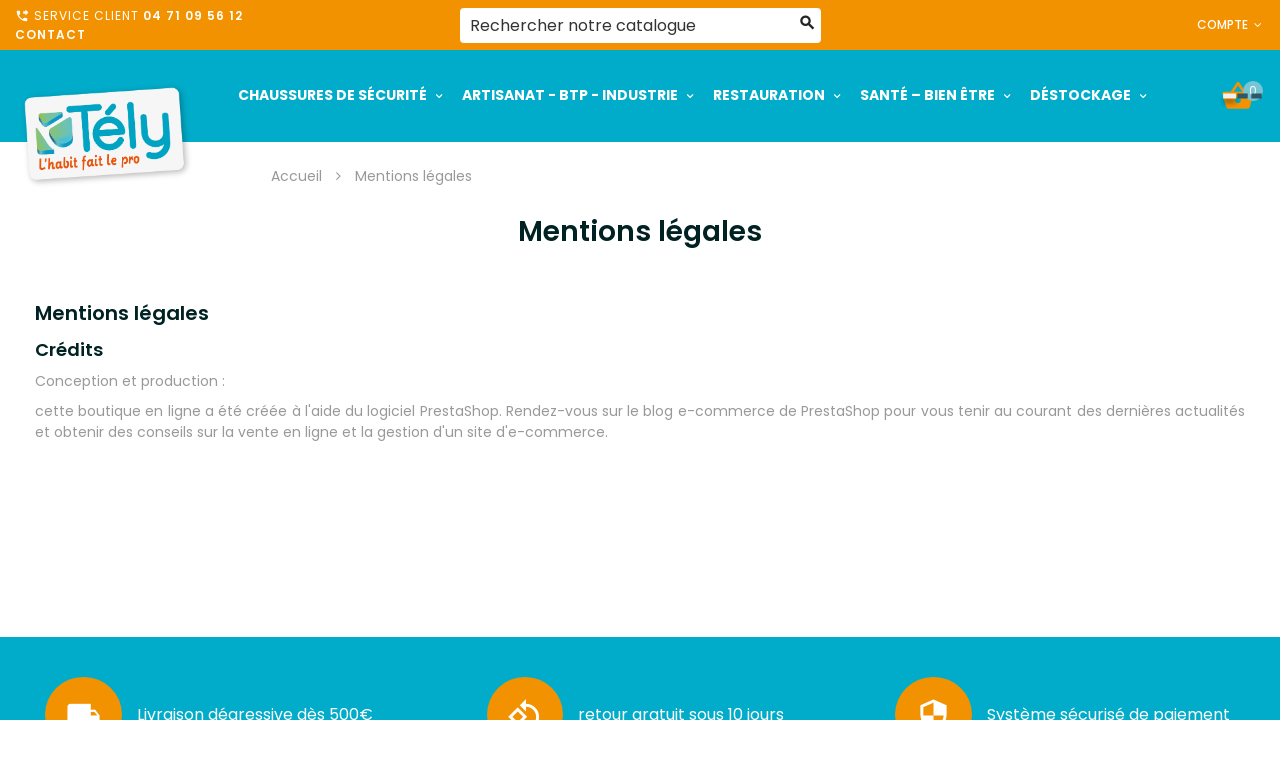

--- FILE ---
content_type: text/html; charset=utf-8
request_url: https://www.tely-habitpro.fr/content/2-mentions-legales
body_size: 13121
content:
<!doctype html>
<html lang="fr-FR"  class="default" >

  <head>
    
      
  <meta charset="utf-8">


  <meta http-equiv="x-ua-compatible" content="ie=edge">



  <title>Mentions légales</title>
  
    
  
  <meta name="description" content="Mentions légales">
  <meta name="keywords" content="mentions, légales, crédits">
      <meta name="robots" content="noindex">
      
      
  
  
    <script type="application/ld+json">
  {
    "@context": "https://schema.org",
    "@type": "Organization",
    "name" : "Tély",
    "url" : "https://www.tely-habitpro.fr/",
        "logo": {
      "@type": "ImageObject",
        "url":"https://www.tely-habitpro.fr/img/logo-16617646021.jpg"
    }
      }
</script>

<script type="application/ld+json">
  {
    "@context": "https://schema.org",
    "@type": "WebPage",
    "isPartOf": {
      "@type": "WebSite",
      "url":  "https://www.tely-habitpro.fr/",
      "name": "Tély"
    },
    "name": "Mentions légales",
    "url":  "https://www.tely-habitpro.fr/content/2-mentions-legales"
  }
</script>


  <script type="application/ld+json">
    {
      "@context": "https://schema.org",
      "@type": "BreadcrumbList",
      "itemListElement": [
                      {
              "@type": "ListItem",
              "position": 1,
              "name": "Accueil",
              "item": "https://www.tely-habitpro.fr/"
              },                    {
              "@type": "ListItem",
              "position": 2,
              "name": "Mentions légales",
              "item": "https://www.tely-habitpro.fr/content/2-mentions-legales"
              }              ]
          }
  </script>
  
  
  
  
  
    
  

  
    <meta property="og:title" content="Mentions légales" />
    <meta property="og:description" content="Mentions légales" />
    <meta property="og:url" content="https://www.tely-habitpro.fr/content/2-mentions-legales" />
    <meta property="og:site_name" content="Tély" />
    <meta property="og:type" content="website" />    



  <meta name="viewport" content="width=device-width, initial-scale=1">



  <link rel="icon" type="image/vnd.microsoft.icon" href="https://www.tely-habitpro.fr/img/favicon-1.ico?1661764602">
  <link rel="shortcut icon" type="image/x-icon" href="https://www.tely-habitpro.fr/img/favicon-1.ico?1661764602">


  

    <link rel="stylesheet" href="https://www.tely-habitpro.fr/themes/leo_zurich/assets/css/theme.css" type="text/css" media="all">
  <link rel="stylesheet" href="https://www.tely-habitpro.fr/modules/blockreassurance/views/dist/front.css" type="text/css" media="all">
  <link rel="stylesheet" href="https://www.tely-habitpro.fr/modules/ps_socialfollow/views/css/ps_socialfollow.css" type="text/css" media="all">
  <link rel="stylesheet" href="https://www.tely-habitpro.fr/themes/leo_zurich/modules/ps_searchbar/ps_searchbar.css" type="text/css" media="all">
  <link rel="stylesheet" href="https://www.tely-habitpro.fr/themes/leo_zurich/modules/leoslideshow/views/css/typo/typo.css" type="text/css" media="all">
  <link rel="stylesheet" href="https://www.tely-habitpro.fr/themes/leo_zurich/modules/leoslideshow/views/css/iView/iview.css" type="text/css" media="all">
  <link rel="stylesheet" href="https://www.tely-habitpro.fr/themes/leo_zurich/modules/leoslideshow/views/css/iView/skin_4_responsive/style.css" type="text/css" media="all">
  <link rel="stylesheet" href="https://www.tely-habitpro.fr/themes/leo_zurich/modules/leoblog/views/css/leoblog.css" type="text/css" media="all">
  <link rel="stylesheet" href="https://www.tely-habitpro.fr/themes/leo_zurich/modules/leobootstrapmenu/views/css/megamenu.css" type="text/css" media="all">
  <link rel="stylesheet" href="https://www.tely-habitpro.fr/themes/leo_zurich/modules/leobootstrapmenu/views/css/leomenusidebar.css" type="text/css" media="all">
  <link rel="stylesheet" href="https://www.tely-habitpro.fr/modules/leofeature/views/css/jquery.mCustomScrollbar.css" type="text/css" media="all">
  <link rel="stylesheet" href="https://www.tely-habitpro.fr/themes/leo_zurich/modules/leofeature/views/css/front.css" type="text/css" media="all">
  <link rel="stylesheet" href="https://www.tely-habitpro.fr/modules/ambjolisearch/views/css/jolisearch-common.css" type="text/css" media="all">
  <link rel="stylesheet" href="https://www.tely-habitpro.fr/modules/ambjolisearch/views/css/jolisearch-modern.css" type="text/css" media="all">
  <link rel="stylesheet" href="https://www.tely-habitpro.fr/js/jquery/ui/themes/base/minified/jquery-ui.min.css" type="text/css" media="all">
  <link rel="stylesheet" href="https://www.tely-habitpro.fr/js/jquery/ui/themes/base/minified/jquery.ui.theme.min.css" type="text/css" media="all">
  <link rel="stylesheet" href="https://www.tely-habitpro.fr/js/jquery/plugins/fancybox/jquery.fancybox.css" type="text/css" media="all">
  <link rel="stylesheet" href="https://www.tely-habitpro.fr/themes/leo_zurich/assets/css/custom.css" type="text/css" media="all">
  <link rel="stylesheet" href="https://www.tely-habitpro.fr/modules/appagebuilder/views/css/animate.css" type="text/css" media="all">
  <link rel="stylesheet" href="https://www.tely-habitpro.fr/themes/leo_zurich/modules/appagebuilder/views/css/owl.carousel.css" type="text/css" media="all">
  <link rel="stylesheet" href="https://www.tely-habitpro.fr/themes/leo_zurich/modules/appagebuilder/views/css/owl.theme.css" type="text/css" media="all">
  <link rel="stylesheet" href="https://www.tely-habitpro.fr/themes/leo_zurich/modules/appagebuilder/views/css/slick-theme.css" type="text/css" media="all">
  <link rel="stylesheet" href="https://www.tely-habitpro.fr/themes/leo_zurich/modules/appagebuilder/views/css/slick.css" type="text/css" media="all">
  <link rel="stylesheet" href="https://www.tely-habitpro.fr/themes/leo_zurich/modules/appagebuilder/views/css/styles.css" type="text/css" media="all">
  <link rel="stylesheet" href="https://www.tely-habitpro.fr/modules/appagebuilder/views/css/unique.css" type="text/css" media="all">
  <link rel="stylesheet" href="https://www.tely-habitpro.fr/themes/leo_zurich/modules/appagebuilder/views/css/positions/headerposition1491413718.css" type="text/css" media="all">
  <link rel="stylesheet" href="https://www.tely-habitpro.fr/themes/leo_zurich/modules/appagebuilder/views/css/positions/footerposition1491402918.css" type="text/css" media="all">
  <link rel="stylesheet" href="https://www.tely-habitpro.fr/themes/leo_zurich/modules/appagebuilder/views/css/profiles/profile1491397774.css" type="text/css" media="all">
  <link rel="stylesheet" href="https://www.tely-habitpro.fr/themes/leo_zurich/modules/appagebuilder/views/css/patterns/footer-thp-11-2022.css" type="text/css" media="all">



    


  

  <script type="text/javascript">
        var LEO_COOKIE_THEME = "LEO_ZURICH_PANEL_CONFIG";
        var add_cart_error = "An error occurred while processing your request. Please try again";
        var cancel_rating_txt = "Cancel Rating";
        var disable_review_form_txt = "existe pas un crit\u00e8re d'\u00e9valuation pour ce produit ou cette langue";
        var enable_dropdown_defaultcart = 1;
        var enable_flycart_effect = 1;
        var enable_notification = 1;
        var height_cart_item = "141";
        var jolisearch = {"amb_joli_search_action":"https:\/\/www.tely-habitpro.fr\/module\/ambjolisearch\/jolisearch","amb_joli_search_link":"https:\/\/www.tely-habitpro.fr\/module\/ambjolisearch\/jolisearch","amb_joli_search_controller":"jolisearch","blocksearch_type":"top","show_cat_desc":0,"ga_acc":0,"id_lang":1,"url_rewriting":1,"use_autocomplete":2,"minwordlen":3,"l_products":"Nos produits","l_manufacturers":"Nos marques","l_suppliers":"Nos fournisseurs","l_categories":"Nos cat\u00e9gories","l_no_results_found":"Aucun produit ne correspond \u00e0 cette recherche","l_more_results":"Montrer tous les r\u00e9sultats \u00bb","ENT_QUOTES":3,"search_ssl":true,"self":"\/home\/telyhabipro\/public_html\/www\/modules\/ambjolisearch","position":{"my":"right top","at":"right bottom","collision":"flipfit none"},"classes":"ps17","display_manufacturer":"1","display_supplier":"1","display_category":"1","theme":"modern"};
        var leo_token = "a10d5a1c1bb910e51e5722dbdd66db4a";
        var lf_is_gen_rtl = false;
        var number_cartitem_display = 3;
        var prestashop = {"cart":{"products":[],"totals":{"total":{"type":"total","label":"Total","amount":0,"value":"0,00\u00a0\u20ac"},"total_including_tax":{"type":"total","label":"Total TTC","amount":0,"value":"0,00\u00a0\u20ac"},"total_excluding_tax":{"type":"total","label":"Total HT :","amount":0,"value":"0,00\u00a0\u20ac"}},"subtotals":{"products":{"type":"products","label":"Sous-total","amount":0,"value":"0,00\u00a0\u20ac"},"discounts":null,"shipping":{"type":"shipping","label":"Livraison","amount":0,"value":""},"tax":null},"products_count":0,"summary_string":"0 articles","vouchers":{"allowed":0,"added":[]},"discounts":[],"minimalPurchase":0,"minimalPurchaseRequired":""},"currency":{"id":1,"name":"Euro","iso_code":"EUR","iso_code_num":"978","sign":"\u20ac"},"customer":{"lastname":null,"firstname":null,"email":null,"birthday":null,"newsletter":null,"newsletter_date_add":null,"optin":null,"website":null,"company":null,"siret":null,"ape":null,"is_logged":false,"gender":{"type":null,"name":null},"addresses":[]},"language":{"name":"Fran\u00e7ais (French)","iso_code":"fr","locale":"fr-FR","language_code":"fr","is_rtl":"0","date_format_lite":"d\/m\/Y","date_format_full":"d\/m\/Y H:i:s","id":1},"page":{"title":"","canonical":null,"meta":{"title":"Mentions l\u00e9gales","description":"Mentions l\u00e9gales","keywords":"mentions, l\u00e9gales, cr\u00e9dits","robots":"noindex"},"page_name":"cms","body_classes":{"lang-fr":true,"lang-rtl":false,"country-FR":true,"currency-EUR":true,"layout-full-width":true,"page-cms":true,"tax-display-enabled":true,"cms-id-2":true},"admin_notifications":[]},"shop":{"name":"T\u00e9ly","logo":"https:\/\/www.tely-habitpro.fr\/img\/logo-16617646021.jpg","stores_icon":"https:\/\/www.tely-habitpro.fr\/img\/logo_stores.png","favicon":"https:\/\/www.tely-habitpro.fr\/img\/favicon-1.ico"},"urls":{"base_url":"https:\/\/www.tely-habitpro.fr\/","current_url":"https:\/\/www.tely-habitpro.fr\/content\/2-mentions-legales","shop_domain_url":"https:\/\/www.tely-habitpro.fr","img_ps_url":"https:\/\/www.tely-habitpro.fr\/img\/","img_cat_url":"https:\/\/www.tely-habitpro.fr\/img\/c\/","img_lang_url":"https:\/\/www.tely-habitpro.fr\/img\/l\/","img_prod_url":"https:\/\/www.tely-habitpro.fr\/img\/p\/","img_manu_url":"https:\/\/www.tely-habitpro.fr\/img\/m\/","img_sup_url":"https:\/\/www.tely-habitpro.fr\/img\/su\/","img_ship_url":"https:\/\/www.tely-habitpro.fr\/img\/s\/","img_store_url":"https:\/\/www.tely-habitpro.fr\/img\/st\/","img_col_url":"https:\/\/www.tely-habitpro.fr\/img\/co\/","img_url":"https:\/\/www.tely-habitpro.fr\/themes\/leo_zurich\/assets\/img\/","css_url":"https:\/\/www.tely-habitpro.fr\/themes\/leo_zurich\/assets\/css\/","js_url":"https:\/\/www.tely-habitpro.fr\/themes\/leo_zurich\/assets\/js\/","pic_url":"https:\/\/www.tely-habitpro.fr\/upload\/","pages":{"address":"https:\/\/www.tely-habitpro.fr\/adresse","addresses":"https:\/\/www.tely-habitpro.fr\/adresses","authentication":"https:\/\/www.tely-habitpro.fr\/connexion","cart":"https:\/\/www.tely-habitpro.fr\/panier","category":"https:\/\/www.tely-habitpro.fr\/index.php?controller=category","cms":"https:\/\/www.tely-habitpro.fr\/index.php?controller=cms","contact":"https:\/\/www.tely-habitpro.fr\/nous-contacter","discount":"https:\/\/www.tely-habitpro.fr\/reduction","guest_tracking":"https:\/\/www.tely-habitpro.fr\/suivi-commande-invite","history":"https:\/\/www.tely-habitpro.fr\/historique-commandes","identity":"https:\/\/www.tely-habitpro.fr\/identite","index":"https:\/\/www.tely-habitpro.fr\/","my_account":"https:\/\/www.tely-habitpro.fr\/mon-compte","order_confirmation":"https:\/\/www.tely-habitpro.fr\/confirmation-commande","order_detail":"https:\/\/www.tely-habitpro.fr\/index.php?controller=order-detail","order_follow":"https:\/\/www.tely-habitpro.fr\/suivi-commande","order":"https:\/\/www.tely-habitpro.fr\/commande","order_return":"https:\/\/www.tely-habitpro.fr\/index.php?controller=order-return","order_slip":"https:\/\/www.tely-habitpro.fr\/avoirs","pagenotfound":"https:\/\/www.tely-habitpro.fr\/page-introuvable","password":"https:\/\/www.tely-habitpro.fr\/recuperation-mot-de-passe","pdf_invoice":"https:\/\/www.tely-habitpro.fr\/index.php?controller=pdf-invoice","pdf_order_return":"https:\/\/www.tely-habitpro.fr\/index.php?controller=pdf-order-return","pdf_order_slip":"https:\/\/www.tely-habitpro.fr\/index.php?controller=pdf-order-slip","prices_drop":"https:\/\/www.tely-habitpro.fr\/promotions","product":"https:\/\/www.tely-habitpro.fr\/index.php?controller=product","search":"https:\/\/www.tely-habitpro.fr\/recherche","sitemap":"https:\/\/www.tely-habitpro.fr\/plan-site","stores":"https:\/\/www.tely-habitpro.fr\/magasins","supplier":"https:\/\/www.tely-habitpro.fr\/fournisseur","register":"https:\/\/www.tely-habitpro.fr\/connexion?create_account=1","order_login":"https:\/\/www.tely-habitpro.fr\/commande?login=1"},"alternative_langs":[],"theme_assets":"\/themes\/leo_zurich\/assets\/","actions":{"logout":"https:\/\/www.tely-habitpro.fr\/?mylogout="},"no_picture_image":{"bySize":{"cart_default":{"url":"https:\/\/www.tely-habitpro.fr\/img\/p\/fr-default-cart_default.jpg","width":80,"height":80},"small_default":{"url":"https:\/\/www.tely-habitpro.fr\/img\/p\/fr-default-small_default.jpg","width":100,"height":100},"home_default":{"url":"https:\/\/www.tely-habitpro.fr\/img\/p\/fr-default-home_default.jpg","width":400,"height":400},"medium_default":{"url":"https:\/\/www.tely-habitpro.fr\/img\/p\/fr-default-medium_default.jpg","width":600,"height":600},"large_default":{"url":"https:\/\/www.tely-habitpro.fr\/img\/p\/fr-default-large_default.jpg","width":1000,"height":1000}},"small":{"url":"https:\/\/www.tely-habitpro.fr\/img\/p\/fr-default-cart_default.jpg","width":80,"height":80},"medium":{"url":"https:\/\/www.tely-habitpro.fr\/img\/p\/fr-default-home_default.jpg","width":400,"height":400},"large":{"url":"https:\/\/www.tely-habitpro.fr\/img\/p\/fr-default-large_default.jpg","width":1000,"height":1000},"legend":""}},"configuration":{"display_taxes_label":true,"display_prices_tax_incl":true,"is_catalog":false,"show_prices":true,"opt_in":{"partner":true},"quantity_discount":{"type":"discount","label":"Remise sur prix unitaire"},"voucher_enabled":0,"return_enabled":0},"field_required":[],"breadcrumb":{"links":[{"title":"Accueil","url":"https:\/\/www.tely-habitpro.fr\/"},{"title":"Mentions l\u00e9gales","url":"https:\/\/www.tely-habitpro.fr\/content\/2-mentions-legales"}],"count":2},"link":{"protocol_link":"https:\/\/","protocol_content":"https:\/\/"},"time":1768820680,"static_token":"a10d5a1c1bb910e51e5722dbdd66db4a","token":"0fff1ab64458b86a0936a066016df488","debug":false};
        var prestashopFacebookAjaxController = "https:\/\/www.tely-habitpro.fr\/module\/ps_facebook\/Ajax";
        var psemailsubscription_subscription = "https:\/\/www.tely-habitpro.fr\/module\/ps_emailsubscription\/subscription";
        var psr_icon_color = "#F19D76";
        var review_error = "An error occurred while processing your request. Please try again";
        var show_popup = 0;
        var type_dropdown_defaultcart = "dropdown";
        var type_flycart_effect = "fade";
        var url_leoproductattribute = "https:\/\/www.tely-habitpro.fr\/module\/leofeature\/LeoProductAttribute";
        var width_cart_item = "270";
      </script>
<script type="text/javascript">
	var choosefile_text = "Choisir le fichier";
	var turnoff_popup_text = "Ne pas afficher ce popup à nouveau";

	var size_item_quickview = 90;
	var style_scroll_quickview = 'horizontal';
	
	var size_item_page = 109;
	var style_scroll_page = 'horizontal';
	
	var size_item_quickview_attr = 90;	
	var style_scroll_quickview_attr = 'horizontal';
	
	var size_item_popup = 166;
	var style_scroll_popup = 'vertical';
</script>


  <script type="text/javascript">
	
	var FancyboxI18nClose = "Fermer";
	var FancyboxI18nNext = "Prochain";
	var FancyboxI18nPrev = "précédent";
	var current_link = "http://www.tely-habitpro.fr/";		
	var currentURL = window.location;
	currentURL = String(currentURL);
	currentURL = currentURL.replace("https://","").replace("http://","").replace("www.","").replace( /#\w*/, "" );
	current_link = current_link.replace("https://","").replace("http://","").replace("www.","");
	var text_warning_select_txt = "S'il vous plaît sélectionner un pour supprimer?";
	var text_confirm_remove_txt = "Etes-vous sûr de retirer de pied de page?";
	var close_bt_txt = "Fermer";
	var list_menu = [];
	var list_menu_tmp = {};
	var list_tab = [];
	var isHomeMenu = 0;
	
</script><!-- @file modules\appagebuilder\views\templates\hook\header -->

<script>
	/**
	 * List functions will run when document.ready()
	 */
	var ap_list_functions = [];
	/**
	 * List functions will run when window.load()
	 */
	var ap_list_functions_loaded = [];

	/**
	 * List functions will run when document.ready() for theme
	 */

	var products_list_functions = [];
</script>


<script type='text/javascript'>
	var leoOption = {
		category_qty:1,
		product_list_image:0,
		product_one_img:1,
		productCdown: 1,
		productColor: 0,
		homeWidth: 400,
		homeheight: 400,
	}

	ap_list_functions.push(function(){
		if (typeof $.LeoCustomAjax !== "undefined" && $.isFunction($.LeoCustomAjax)) {
			var leoCustomAjax = new $.LeoCustomAjax();
			leoCustomAjax.processAjax();
		}
	});
</script>




    
  </head>

  <body id="cms" class="lang-fr country-fr currency-eur layout-full-width page-cms tax-display-enabled cms-id-2  has-breadcrumb">

    
      
    

    <main id="page" class="full-width-page">
      
              
      <header id="header">
          
            
  <div class="header-banner">
          <div class="container">
              <div class="inner"></div>
          </div>
        </div>



  <nav class="header-nav" id="header-nav">
    <div class="topnav">
              <div class="inner"></div>
          </div>
    <div class="bottomnav">
              <div class="inner"><!-- @file modules\appagebuilder\views\templates\hook\ApRow -->
    <div id="form_9776953273935538"        class="row box-top-header header-white ApRow  has-bg bg-fullwidth"
                            style=""        data-bg_data=" #f39200 no-repeat"        >
                                            <!-- @file modules\appagebuilder\views\templates\hook\ApColumn -->
<div    class="col-xl-3 col-lg-4 col-md-4 col-sm-12 col-xs-12 col-sp-12 left-top-header hidden-sm-down ApColumn "
	    >
                    <!-- @file modules\appagebuilder\views\templates\hook\ApGeneral -->
<div     class="block text-header ApHtml">
	                    <div class="block_content"><ul><li><i class="material-icons"></i>Service client <a href="tel:0471095612">04 71 09 56 12</a></li><li><a href="/contact">Contact</a></li></ul></div>
    	</div>
    </div><!-- @file modules\appagebuilder\views\templates\hook\ApColumn -->
<div    class="col-xl-6 col-lg-6 col-md-6 col-sm-6 col-xs-6 col-sp-7 top-header-center-col ApColumn "
	    >
                    <!-- @file modules\appagebuilder\views\templates\hook\ApModule -->
<!-- Block search module TOP -->
<div id="search_widget" class="search-widget js-dropdown popup-over" data-search-controller-url="//www.tely-habitpro.fr/recherche">
	<a href="javascript:void(0)" data-toggle="dropdown" class="float-xs-right popup-title">
	    <i class="fa fa-search search"></i>
	</a>
	<form method="get" action="//www.tely-habitpro.fr/recherche" class="popup-content dropdown-menu" id="search_form">
		<input type="hidden" name="controller" value="search">
		<input type="text" name="s" value="" placeholder="Rechercher notre catalogue" aria-label="Rechercher">
		<button type="submit">
			<i class="fa fa-search search"></i>
		</button>
	</form>
</div>
<!-- /Block search module TOP -->

    </div><!-- @file modules\appagebuilder\views\templates\hook\ApColumn -->
<div    class="col-xl-3 col-lg-3 col-md-3 col-sm-6 col-xs-6 col-sp-5 right-top-header userinfor-inline ApColumn "
	    >
                    <!-- @file modules\appagebuilder\views\templates\hook\ApModule -->
<div class="userinfo-selector links dropdown js-dropdown popup-over ">
  <a href="javascript:void(0)" data-toggle="dropdown" class="popup-title" title="Compte">
    <i class="icon fa fa-user"></i>
    <span class="text-title">Compte</span>
    <i class="icon-arrow-down fa fa-sort-down"></i>
 </a>
  <ul class="popup-content dropdown-menu user-info">
          <li>
        <a
          class="signin dropdown-item"
          href="https://www.tely-habitpro.fr/connexion?back=https%3A%2F%2Fwww.tely-habitpro.fr%2Fcontent%2F2-mentions-legales"
          title="Connectez-vous à votre compte client"
          rel="nofollow"
        >
          <span>se connecter</span>
        </a>
      </li>
        <li class="my-account">
      <a
        class="myacount dropdown-item"
        href="https://www.tely-habitpro.fr/mon-compte"
        title="Mon compte"
        rel="nofollow"
      >
        <span>Mon compte</span>
      </a>
    </li>
            <li class="check-out">
      <a
        class="checkout dropdown-item"
        href="//www.tely-habitpro.fr/panier?action=show"
        title="Panier"
        rel="nofollow"
      >
        <span>Panier</span>
      </a>
    </li>
  </ul>
</div>
    </div>            </div>
    </div>
          </div>
  </nav>



  <div id="header-top" class="header-top">
          <div class="inner"><!-- @file modules\appagebuilder\views\templates\hook\ApRow -->
    <div        class="row box-bottom-header ApRow  has-bg bg-boxed"
                            style="background: no-repeat;"        data-bg_data=" no-repeat"        >
                                            <!-- @file modules\appagebuilder\views\templates\hook\ApColumn -->
<div    class="col-xl-2 col-lg-2 col-md-12 col-sm-12 col-xs-12 col-sp-12 left-bottom-header col-xxl-2 ApColumn "
	    >
                    <!-- @file modules\appagebuilder\views\templates\hook\ApGenCode -->

	<a href="https://www.tely-habitpro.fr/" title="Tély" class="logo "><img class="img-fluid" src="https://www.tely-habitpro.fr/img/logo-16617646021.jpg" alt="Tély"/></a>

    </div><!-- @file modules\appagebuilder\views\templates\hook\ApColumn -->
<div    class="col-xl-9 col-lg-9 col-md-3 col-sm-3 col-xs-3 col-sp-3 center-bottom-header menu-float col-xxl-8 ApColumn "
	    >
                    <!-- @file modules\appagebuilder\views\templates\hook\ApSlideShow -->
<div id="memgamenu-form_29154274468920895" class="ApMegamenu">
			    
                <nav data-megamenu-id="29154274468920895" class="leo-megamenu cavas_menu navbar navbar-default enable-canvas " role="navigation">
                            <!-- Brand and toggle get grouped for better mobile display -->
                            <div class="navbar-header">
                                    <button type="button" class="navbar-toggler hidden-lg-up" data-toggle="collapse" data-target=".megamenu-off-canvas-29154274468920895">
                                            <span class="sr-only">Basculer la navigation</span>
                                            &#9776;
                                            <!--
                                            <span class="icon-bar"></span>
                                            <span class="icon-bar"></span>
                                            <span class="icon-bar"></span>
                                            -->
                                    </button>
                            </div>
                            <!-- Collect the nav links, forms, and other content for toggling -->
                                                        <div class="leo-top-menu collapse navbar-toggleable-md megamenu-off-canvas megamenu-off-canvas-29154274468920895"><ul class="nav navbar-nav megamenu horizontal"><li data-menu-type="category" class="nav-item parent  dropdown aligned-fullwidth  leo-4" >
    <a class="nav-link dropdown-toggle has-category" data-toggle="dropdown" href="https://www.tely-habitpro.fr/2-chaussures-de-securite" target="_self">

                    
                    <span class="menu-title">Chaussures de sécurité</span>
                                        
            </a>
        <b class="caret"></b>
            <div class="dropdown-sub dropdown-menu" >
            <div class="dropdown-menu-inner">
                                    <div class="row">
                                                    <div class="mega-col col-md-3" >
                                <div class="mega-col-inner ">
                                    <div class="leo-widget" data-id_widget="1675502881">
    <div class="widget-subcategories">
                <div class="widget-inner">
                            <div class="menu-title">
                    <a href="https://www.tely-habitpro.fr/92-chaussures-de-securite-hommes" title="Chaussures de sécurité hommes" class="img">
                            Chaussures de sécurité hommes 
                    </a>
                </div>
                <ul>
                                    <li class="clearfix level2 dropdown">
                        <a href="https://www.tely-habitpro.fr/95-chaussures-de-securite-hommes-basses" title="Chaussures de sécurité hommes basses" class="img">
                                Chaussures de sécurité hommes basses 
                        </a>
                                            </li>
                                    <li class="clearfix level2 dropdown">
                        <a href="https://www.tely-habitpro.fr/96-chaussures-de-securite-hommes-hautes" title="Chaussures de sécurité hommes hautes" class="img">
                                Chaussures de sécurité hommes hautes 
                        </a>
                                            </li>
                                    <li class="clearfix level2 dropdown">
                        <a href="https://www.tely-habitpro.fr/97-basket-de-securite-hommes" title="Basket de sécurité hommes" class="img">
                                Basket de sécurité hommes 
                        </a>
                                            </li>
                                    <li class="clearfix level2 dropdown">
                        <a href="https://www.tely-habitpro.fr/98-bottes-de-securite-hommes" title="Bottes de sécurité hommes" class="img">
                                Bottes de sécurité hommes 
                        </a>
                                            </li>
                                    <li class="clearfix level2 dropdown">
                        <a href="https://www.tely-habitpro.fr/99-chaussures-de-soudeur" title="Chaussures de soudeur" class="img">
                                Chaussures de soudeur 
                        </a>
                                            </li>
                                </ul>
                    </div>
    </div>
 
</div>                                </div>
                            </div>
                                                    <div class="mega-col col-md-3" >
                                <div class="mega-col-inner ">
                                    <div class="leo-widget" data-id_widget="1674120536">
    <div class="widget-subcategories">
                <div class="widget-inner">
                            <div class="menu-title">
                    <a href="https://www.tely-habitpro.fr/94-chaussures-de-securite-femmes" title="Chaussures de sécurité femmes" class="img">
                            Chaussures de sécurité femmes 
                    </a>
                </div>
                <ul>
                                    <li class="clearfix level2 dropdown">
                        <a href="https://www.tely-habitpro.fr/100-chaussures-de-securite-femmes-basses" title="Chaussures de sécurité femmes basses" class="img">
                                Chaussures de sécurité femmes basses 
                        </a>
                                            </li>
                                    <li class="clearfix level2 dropdown">
                        <a href="https://www.tely-habitpro.fr/101-chaussures-de-securite-femmes-hautes" title="Chaussures de sécurité femmes hautes" class="img">
                                Chaussures de sécurité femmes hautes 
                        </a>
                                            </li>
                                    <li class="clearfix level2 dropdown">
                        <a href="https://www.tely-habitpro.fr/102-basket-de-securite-femmes" title="Basket de sécurité femmes" class="img">
                                Basket de sécurité femmes 
                        </a>
                                            </li>
                                    <li class="clearfix level2 dropdown">
                        <a href="https://www.tely-habitpro.fr/103-bottes-de-securite-femmes" title="Bottes de sécurité femmes" class="img">
                                Bottes de sécurité femmes 
                        </a>
                                            </li>
                                </ul>
                    </div>
    </div>
 
</div>                                </div>
                            </div>
                                                    <div class="mega-col col-md-3" >
                                <div class="mega-col-inner ">
                                    <div class="leo-widget" data-id_widget="1674120555">
    <div class="widget-subcategories">
                <div class="widget-inner">
                            <div class="menu-title">
                    <a href="https://www.tely-habitpro.fr/104-accessoires-chaussures" title="Accessoires chaussures" class="img">
                            Accessoires chaussures 
                    </a>
                </div>
                <ul>
                                </ul>
                    </div>
    </div>
 
</div>                                </div>
                            </div>
                                                    <div class="mega-col col-md-3" >
                                <div class="mega-col-inner ">
                                    <div class="leo-widget" data-id_widget="1682062036">
    <div class="widget-raw-html">
                <div class="widget-inner">
            <a href="https://www.tely-habitpro.fr/2-chaussures-de-securite"><img src="https://www.tely-habitpro.fr/3237-large_default/chaussures-de-securite-femme-vitamine-bas-noir.jpg" width="100%" /></a>        </div>
    </div>
</div>                                </div>
                            </div>
                                            </div>
                            </div>
        </div>
    </li>
<li data-menu-type="category" class="nav-item parent  dropdown aligned-fullwidth  leo-1" >
    <a class="nav-link dropdown-toggle has-category" data-toggle="dropdown" href="https://www.tely-habitpro.fr/84-artisanat-btp-industrie" target="_self">

                    
                    <span class="menu-title">Artisanat - BTP - Industrie</span>
                                        
            </a>
        <b class="caret"></b>
            <div class="dropdown-sub dropdown-menu" >
            <div class="dropdown-menu-inner">
                                    <div class="row">
                                                    <div class="mega-col col-md-3" >
                                <div class="mega-col-inner ">
                                    <div class="leo-widget" data-id_widget="1674133123">
    <div class="widget-subcategories">
                <div class="widget-inner">
                            <div class="menu-title">
                    <a href="https://www.tely-habitpro.fr/105-haut-de-travail" title="Haut de travail" class="img">
                            Haut de travail 
                    </a>
                </div>
                <ul>
                                    <li class="clearfix level2 dropdown">
                        <a href="https://www.tely-habitpro.fr/243-tee-shirt-et-polos-de-travail" title="Tee-shirt et polos de travail" class="img">
                                Tee-shirt et polos de travail 
                        </a>
                                            </li>
                                    <li class="clearfix level2 dropdown">
                        <a href="https://www.tely-habitpro.fr/244-pulls-et-sweat-de-travail" title="Pulls et sweat de travail" class="img">
                                Pulls et sweat de travail 
                        </a>
                                            </li>
                                    <li class="clearfix level2 dropdown">
                        <a href="https://www.tely-habitpro.fr/245-vestes-legeres-de-travail" title="Vestes légères de travail" class="img">
                                Vestes légères de travail 
                        </a>
                                            </li>
                                </ul>
                    </div>
    </div>
 
</div><div class="leo-widget" data-id_widget="1674133307">
    <div class="widget-subcategories">
                <div class="widget-inner">
                            <div class="menu-title">
                    <a href="https://www.tely-habitpro.fr/110-vetements-de-travail-femmes" title="Vêtements de travail femmes" class="img">
                            Vêtements de travail femmes 
                    </a>
                </div>
                <ul>
                                </ul>
                    </div>
    </div>
 
</div>                                </div>
                            </div>
                                                    <div class="mega-col col-md-3" >
                                <div class="mega-col-inner ">
                                    <div class="leo-widget" data-id_widget="1677678792">
    <div class="widget-subcategories">
                <div class="widget-inner">
                            <div class="menu-title">
                    <a href="https://www.tely-habitpro.fr/106-bas-de-travail" title="Bas de travail" class="img">
                            Bas de travail 
                    </a>
                </div>
                <ul>
                                    <li class="clearfix level2 dropdown">
                        <a href="https://www.tely-habitpro.fr/246-pantalons-de-travail" title="Pantalons de travail" class="img">
                                Pantalons de travail 
                        </a>
                                            </li>
                                    <li class="clearfix level2 dropdown">
                        <a href="https://www.tely-habitpro.fr/247-short-de-travail" title="Short de travail" class="img">
                                Short de travail 
                        </a>
                                            </li>
                                </ul>
                    </div>
    </div>
 
</div><div class="leo-widget" data-id_widget="1677678935">
    <div class="widget-subcategories">
                <div class="widget-inner">
                            <div class="menu-title">
                    <a href="https://www.tely-habitpro.fr/108-combinaisons-et-salopettes" title="Combinaisons et salopettes" class="img">
                            Combinaisons et salopettes 
                    </a>
                </div>
                <ul>
                                </ul>
                    </div>
    </div>
 
</div><div class="leo-widget" data-id_widget="1674133318">
    <div class="widget-subcategories">
                <div class="widget-inner">
                            <div class="menu-title">
                    <a href="https://www.tely-habitpro.fr/111-vetements-de-pluie" title="Vêtements de pluie" class="img">
                            Vêtements de pluie 
                    </a>
                </div>
                <ul>
                                </ul>
                    </div>
    </div>
 
</div>                                </div>
                            </div>
                                                    <div class="mega-col col-md-3" >
                                <div class="mega-col-inner ">
                                    <div class="leo-widget" data-id_widget="1677678854">
    <div class="widget-subcategories">
                <div class="widget-inner">
                            <div class="menu-title">
                    <a href="https://www.tely-habitpro.fr/107-vetements-travail-chaud" title="Vêtements travail chaud" class="img">
                            Vêtements travail chaud 
                    </a>
                </div>
                <ul>
                                    <li class="clearfix level2 dropdown">
                        <a href="https://www.tely-habitpro.fr/248-blousons-parkas-de-travail" title="Blousons parkas de travail" class="img">
                                Blousons parkas de travail 
                        </a>
                                            </li>
                                    <li class="clearfix level2 dropdown">
                        <a href="https://www.tely-habitpro.fr/249-gilets-de-travail" title="Gilets de travail" class="img">
                                Gilets de travail 
                        </a>
                                            </li>
                                    <li class="clearfix level2 dropdown">
                        <a href="https://www.tely-habitpro.fr/250-softshell-polaires-de-travail" title="Softshell – polaires de travail" class="img">
                                Softshell – polaires de travail 
                        </a>
                                            </li>
                                </ul>
                    </div>
    </div>
 
</div><div class="leo-widget" data-id_widget="1677678984">
    <div class="widget-subcategories">
                <div class="widget-inner">
                            <div class="menu-title">
                    <a href="https://www.tely-habitpro.fr/109-haute-visibilite" title="Haute visibilité" class="img">
                            Haute visibilité 
                    </a>
                </div>
                <ul>
                                </ul>
                    </div>
    </div>
 
</div><div class="leo-widget" data-id_widget="1674133331">
    <div class="widget-subcategories">
                <div class="widget-inner">
                            <div class="menu-title">
                    <a href="https://www.tely-habitpro.fr/112-sous-vetements-de-travail" title="Sous-vêtements de travail" class="img">
                            Sous-vêtements de travail 
                    </a>
                </div>
                <ul>
                                </ul>
                    </div>
    </div>
 
</div>                                </div>
                            </div>
                                                    <div class="mega-col col-md-3" >
                                <div class="mega-col-inner ">
                                    <div class="leo-widget" data-id_widget="1682062331">
    <div class="widget-raw-html">
                <div class="widget-inner">
            <a href="https://www.tely-habitpro.fr/84-artisanat-btp-industrie"><img src="https://www.tely-habitpro.fr/991-large_default/tee-shirt-haute-visibilite-manches-courtes-fluo-ba.jpg" width="100%" /></a>        </div>
    </div>
</div>                                </div>
                            </div>
                                            </div>
                            </div>
        </div>
    </li>
<li data-menu-type="category" class="nav-item parent  dropdown aligned-fullwidth  leo-0" >
    <a class="nav-link dropdown-toggle has-category" data-toggle="dropdown" href="https://www.tely-habitpro.fr/85-restauration" target="_self">

                    
                    <span class="menu-title">Restauration</span>
                                        
            </a>
        <b class="caret"></b>
            <div class="dropdown-sub dropdown-menu" >
            <div class="dropdown-menu-inner">
                                    <div class="row">
                                                    <div class="mega-col col-md-3" >
                                <div class="mega-col-inner ">
                                    <div class="leo-widget" data-id_widget="1674133476">
    <div class="widget-subcategories">
                <div class="widget-inner">
                            <div class="menu-title">
                    <a href="https://www.tely-habitpro.fr/113-vetements-de-cuisine-hommes-mixte" title="Vêtements de cuisine hommes – mixte" class="img">
                            Vêtements de cuisine hommes – mixte 
                    </a>
                </div>
                <ul>
                                    <li class="clearfix level2 dropdown">
                        <a href="https://www.tely-habitpro.fr/118-vestes-de-cuisine" title="Vestes de cuisine" class="img">
                                Vestes de cuisine 
                        </a>
                                            </li>
                                    <li class="clearfix level2 dropdown">
                        <a href="https://www.tely-habitpro.fr/119-pantalons-de-cuisine" title="Pantalons de cuisine" class="img">
                                Pantalons de cuisine 
                        </a>
                                            </li>
                                </ul>
                    </div>
    </div>
 
</div><div class="leo-widget" data-id_widget="1674133543">
    <div class="widget-subcategories">
                <div class="widget-inner">
                            <div class="menu-title">
                    <a href="https://www.tely-habitpro.fr/116-agroalimentaire" title="Agroalimentaire" class="img">
                            Agroalimentaire 
                    </a>
                </div>
                <ul>
                                </ul>
                    </div>
    </div>
 
</div>                                </div>
                            </div>
                                                    <div class="mega-col col-md-3" >
                                <div class="mega-col-inner ">
                                    <div class="leo-widget" data-id_widget="1674133485">
    <div class="widget-subcategories">
                <div class="widget-inner">
                            <div class="menu-title">
                    <a href="https://www.tely-habitpro.fr/114-vetements-de-cuisine-femmes" title="Vêtements de cuisine femmes" class="img">
                            Vêtements de cuisine femmes 
                    </a>
                </div>
                <ul>
                                    <li class="clearfix level2 dropdown">
                        <a href="https://www.tely-habitpro.fr/120-vestes-de-cuisine-femmes" title="Vestes de cuisine femmes" class="img">
                                Vestes de cuisine femmes 
                        </a>
                                            </li>
                                    <li class="clearfix level2 dropdown">
                        <a href="https://www.tely-habitpro.fr/121-pantalons-de-cuisine-femmes" title="Pantalons de cuisine femmes" class="img">
                                Pantalons de cuisine femmes 
                        </a>
                                            </li>
                                </ul>
                    </div>
    </div>
 
</div><div class="leo-widget" data-id_widget="1674133552">
    <div class="widget-subcategories">
                <div class="widget-inner">
                            <div class="menu-title">
                    <a href="https://www.tely-habitpro.fr/117-accessoires-de-cuisine" title="Accessoires de cuisine" class="img">
                            Accessoires de cuisine 
                    </a>
                </div>
                <ul>
                                    <li class="clearfix level2 dropdown">
                        <a href="https://www.tely-habitpro.fr/124-calots-de-cuisine" title="Calots de cuisine" class="img">
                                Calots de cuisine 
                        </a>
                                            </li>
                                    <li class="clearfix level2 dropdown">
                        <a href="https://www.tely-habitpro.fr/125-tabliers-de-cuisine" title="Tabliers de cuisine" class="img">
                                Tabliers de cuisine 
                        </a>
                                            </li>
                                </ul>
                    </div>
    </div>
 
</div>                                </div>
                            </div>
                                                    <div class="mega-col col-md-3" >
                                <div class="mega-col-inner ">
                                    <div class="leo-widget" data-id_widget="1674133499">
    <div class="widget-subcategories">
                <div class="widget-inner">
                            <div class="menu-title">
                    <a href="https://www.tely-habitpro.fr/115-chaussures-de-cuisine" title="Chaussures de cuisine" class="img">
                            Chaussures de cuisine 
                    </a>
                </div>
                <ul>
                                    <li class="clearfix level2 dropdown">
                        <a href="https://www.tely-habitpro.fr/122-mocassins-de-cuisine" title="Mocassins de cuisine" class="img">
                                Mocassins de cuisine 
                        </a>
                                            </li>
                                    <li class="clearfix level2 dropdown">
                        <a href="https://www.tely-habitpro.fr/123-sabots-de-cuisine" title="Sabots de cuisine" class="img">
                                Sabots de cuisine 
                        </a>
                                            </li>
                                </ul>
                    </div>
    </div>
 
</div>                                </div>
                            </div>
                                                    <div class="mega-col col-md-3" >
                                <div class="mega-col-inner ">
                                    <div class="leo-widget" data-id_widget="1682062687">
    <div class="widget-raw-html">
                <div class="widget-inner">
            <a href="https://www.tely-habitpro.fr/85-restauration"><img src="https://www.tely-habitpro.fr/1504-large_default/veste-de-cuisine-unera-manches-courtes.jpg" width="100%" /></a>        </div>
    </div>
</div>                                </div>
                            </div>
                                            </div>
                            </div>
        </div>
    </li>
<li data-menu-type="category" class="nav-item parent  dropdown aligned-fullwidth  leo-1" >
    <a class="nav-link dropdown-toggle has-category" data-toggle="dropdown" href="https://www.tely-habitpro.fr/89-sante-bien-etre" target="_self">

                    
                    <span class="menu-title">Santé – Bien être</span>
                                        
            </a>
        <b class="caret"></b>
            <div class="dropdown-sub dropdown-menu" >
            <div class="dropdown-menu-inner">
                                    <div class="row">
                                                    <div class="mega-col col-md-3" >
                                <div class="mega-col-inner ">
                                    <div class="leo-widget" data-id_widget="1674133570">
    <div class="widget-subcategories">
                <div class="widget-inner">
                            <div class="menu-title">
                    <a href="https://www.tely-habitpro.fr/126-blouses-chasubles-de-travail" title="Blouses - chasubles de travail" class="img">
                            Blouses - chasubles de travail 
                    </a>
                </div>
                <ul>
                                    <li class="clearfix level2 dropdown">
                        <a href="https://www.tely-habitpro.fr/127-blouses-couleurs" title="Blouses couleurs" class="img">
                                Blouses couleurs 
                        </a>
                                            </li>
                                    <li class="clearfix level2 dropdown">
                        <a href="https://www.tely-habitpro.fr/128-blouses-medicales" title="Blouses medicales" class="img">
                                Blouses medicales 
                        </a>
                                            </li>
                                    <li class="clearfix level2 dropdown">
                        <a href="https://www.tely-habitpro.fr/129-chasubles" title="Chasubles" class="img">
                                Chasubles 
                        </a>
                                            </li>
                                </ul>
                    </div>
    </div>
 
</div>                                </div>
                            </div>
                                                    <div class="mega-col col-md-3" >
                                <div class="mega-col-inner ">
                                    <div class="leo-widget" data-id_widget="1674133592">
    <div class="widget-subcategories">
                <div class="widget-inner">
                            <div class="menu-title">
                    <a href="https://www.tely-habitpro.fr/130-chaussures-anti-derapantes" title="Chaussures anti dérapantes" class="img">
                            Chaussures anti dérapantes 
                    </a>
                </div>
                <ul>
                                    <li class="clearfix level2 dropdown">
                        <a href="https://www.tely-habitpro.fr/132-basket-professinnels" title="Basket professinnels" class="img">
                                Basket professinnels 
                        </a>
                                            </li>
                                    <li class="clearfix level2 dropdown">
                        <a href="https://www.tely-habitpro.fr/133-sabots-professionnels" title="Sabots professionnels" class="img">
                                Sabots professionnels 
                        </a>
                                            </li>
                                </ul>
                    </div>
    </div>
 
</div>                                </div>
                            </div>
                                                    <div class="mega-col col-md-3" >
                                <div class="mega-col-inner ">
                                    <div class="leo-widget" data-id_widget="1674133602">
    <div class="widget-subcategories">
                <div class="widget-inner">
                            <div class="menu-title">
                    <a href="https://www.tely-habitpro.fr/134-pantalons-medicales" title="Pantalons medicales" class="img">
                            Pantalons medicales 
                    </a>
                </div>
                <ul>
                                </ul>
                    </div>
    </div>
 
</div>                                </div>
                            </div>
                                                    <div class="mega-col col-md-3" >
                                <div class="mega-col-inner ">
                                    <div class="leo-widget" data-id_widget="1682062920">
    <div class="widget-raw-html">
                <div class="widget-inner">
            <a href="https://www.tely-habitpro.fr/89-sante-bien-etre"><img src="https://www.tely-habitpro.fr/1206-large_default/blouse-de-travail-marina.jpg" width="100%" /></a>        </div>
    </div>
</div>                                </div>
                            </div>
                                            </div>
                                    <div class="row">
                                            </div>
                            </div>
        </div>
    </li>
<li data-menu-type="category" class="nav-item parent  dropdown aligned-fullwidth  leo-0" >
    <a class="nav-link dropdown-toggle has-category" data-toggle="dropdown" href="https://www.tely-habitpro.fr/150-destockage" target="_self">

                    
                    <span class="menu-title">Déstockage</span>
                                        
            </a>
        <b class="caret"></b>
            <div class="dropdown-sub dropdown-menu" >
            <div class="dropdown-menu-inner">
                                    <div class="row">
                                                    <div class="mega-col col-md-12" >
                                <div class="mega-col-inner ">
                                    
<div class="leo-widget" data-id_widget="1677679091">
    <div class="widget-products">		
        <p class="alert alert-info">No products found.</p>
    </div>
</div>                                </div>
                            </div>
                                            </div>
                                    <div class="row">
                                                    <div class="mega-col col-md-9" >
                                <div class="mega-col-inner ">
                                                                    </div>
                            </div>
                                                    <div class="mega-col col-md-3" >
                                <div class="mega-col-inner ">
                                    <div class="leo-widget" data-id_widget="1682064104">
    <div class="widget-raw-html">
                <div class="widget-inner">
            <div class="menu-title liendestockage">
                    <a href="https://www.tely-habitpro.fr/150-destockage" title="Déstockage" class="img">
                            Tous les produits déstockés
                    </a>
</div>        </div>
    </div>
</div>                                </div>
                            </div>
                                            </div>
                            </div>
        </div>
    </li>
</ul></div>
            </nav>
<script type="text/javascript">
	list_menu_tmp.id = '29154274468920895';
	list_menu_tmp.type = 'horizontal';
	list_menu_tmp.show_cavas =1;
	list_menu_tmp.list_tab = list_tab;
	list_menu.push(list_menu_tmp);
	list_menu_tmp = {};	
	list_tab = {};
</script>
    
	</div>

    </div><!-- @file modules\appagebuilder\views\templates\hook\ApColumn -->
<div    class="col-xl-1 col-lg-1 col-md-9 col-sm-9 col-xs-9 col-sp-9 right-bottom-header col-xxl-2 ApColumn "
	    >
                    <!-- @file modules\appagebuilder\views\templates\hook\ApModule -->
<!-- @file modules\appagebuilder\views\templates\hook\ApGenCode -->

	<!--div class="feature-single"><a      class="ap-btn-wishlist"      href="//www.tely-habitpro.fr/module/leofeature/mywishlist"      title="Wishlist"      rel="nofollow"    >      <i class="icon-heart icon-wishlist"></i></a></div-->
<!-- @file modules\appagebuilder\views\templates\hook\ApModule -->
<div id="_desktop_cart">
  <div class="blockcart cart-preview leo-blockcart show-leo-loading  inactive" data-refresh-url="//www.tely-habitpro.fr/module/ps_shoppingcart/ajax">
    <div class="header">
              <i class="shopping-cart fa fa-shopping-cart" aria-hidden="true"></i>
        <span class="title-cart">mon panier</span>
        <span class="cart-products-count">
                      <span class="zero">0</span>
            <span class="empty"> - vide</span>
                  </span>
          </div>
  </div>
</div>

    </div>            </div>
    </div>
          </div>
  
          
      </header>
      
        
<aside id="notifications">
  <div class="container">
    
    
    
      </div>
</aside>
      
      <section id="wrapper">
      	
                  <div class="row">
            <div id="left-breadcrumb" class="sidebar col-xs-12 col-sm-12 col-md-4 col-lg-3 col-xl-2-4 col-xxl-2">
            </div>
            <div id="content-wrapper" class="js-content-wrapper left-column right-column col-sm-4 col-md-4 col-lg-6 col-xl-7-2 col-xxl-8">
              
                <nav data-depth="2" class="breadcrumb">
  <ol>
      
                        
                    <li>
              <a href="https://www.tely-habitpro.fr/">
                <span>Accueil</span>
              </a>
            </li>
	          
                                
                        <li>
              <span>Mentions légales</span>
            </li>
                  
                    
  </ol>
</nav>
              
            </div>
          </div>
          <div class="row">
            
            
  <div id="content-wrapper" class="col-lg-12 col-xs-12 js-content-wrapper">
    
    

  <section id="main">

    
      
        <header class="page-header">
          <h1>
  Mentions légales
</h1>
        </header>
      
    

    
  <section id="content" class="page-content page-cms page-cms-2">

    
      <h2>Mentions légales</h2><h3>Crédits</h3><p>Conception et production :</p><p>cette boutique en ligne a été créée à l'aide du <a href="http://www.prestashop.com">logiciel PrestaShop. </a>Rendez-vous sur le <a href="http://www.prestashop.com/blog/en/">blog e-commerce de PrestaShop</a> pour vous tenir au courant des dernières actualités et obtenir des conseils sur la vente en ligne et la gestion d'un site d'e-commerce.</p>
    

    
      
    

    
      
    

  </section>


    
      <footer class="page-footer">
        
          <!-- Footer content -->
        
      </footer>
    

  </section>


    
  </div>


            
          </div>
                
      </section>

      <footer id="footer" class="footer-container js-footer">
        
          
  <div class="footer-top">
          <div class="inner"></div>
      </div>


  <div class="footer-center">
          <div class="inner"><!-- @file modules\appagebuilder\views\templates\hook\ApRow -->
    <div id="form_7242910532439425"        class="row box-service ApRow  has-bg bg-fullwidth"
                            style=""        data-bg_data=" #00acc9 no-repeat"        >
                                            <!-- @file modules\appagebuilder\views\templates\hook\ApColumn -->
<div    class="col-xl-4 col-lg-4 col-md-6 col-sm-6 col-xs-12 col-sp-12  ApColumn "
	    >
                    <!-- @file modules\appagebuilder\views\templates\hook\ApGeneral -->
<div     class="block service blue-light ApRawHtml">
	                    <div class="media"><div class="left-block"><i class="material-icons">local_shipping</i></div><div class="right-block">Livraison dégressive dès 500€</div></div>    	</div>
    </div><!-- @file modules\appagebuilder\views\templates\hook\ApColumn -->
<div    class="col-xl-4 col-lg-4 col-md-6 col-sm-6 col-xs-12 col-sp-12  ApColumn "
	    >
                    <!-- @file modules\appagebuilder\views\templates\hook\ApGeneral -->
<div     class="block service blue-light ApRawHtml">
	                    <div class="media"><div class="left-block"><i class="material-icons">rotate_90_degrees_ccw</i></div><div class="right-block">retour gratuit sous 10 jours</div></div>    	</div>
    </div><!-- @file modules\appagebuilder\views\templates\hook\ApColumn -->
<div    class="col-xl-4 col-lg-4 col-md-6 col-sm-6 col-xs-12 col-sp-12  ApColumn "
	    >
                    <!-- @file modules\appagebuilder\views\templates\hook\ApGeneral -->
<div     class="block service blue-light ApRawHtml">
	                    <div class="media"><div class="left-block"><i class="material-icons">security</i></div><div class="right-block">Système sécurisé de paiement</div></div>    	</div>
    </div>            </div>
    <!-- @file modules\appagebuilder\views\templates\hook\ApRow -->
    <div id="form_34415624883608245"        class="row box-manufatures ApRow  has-bg bg-fullwidth"
                            style=""        data-bg_data=" #ffffff no-repeat"        >
                                            <!-- @file modules\appagebuilder\views\templates\hook\ApColumn -->
<div    class="col-xl-12 col-lg-12 col-md-12 col-sm-12 col-xs-12 col-sp-12  ApColumn "
	    >
                    <!-- @file modules\appagebuilder\views\templates\hook\ApManuFacturersCarousel -->
    <div class="block manufacturers_block exclusive appagebuilder manufacturers-gray button-middle button-hover ApManuFacturersCarousel">
                                <div class="block_content">
                                                                                                <!-- @file modules\appagebuilder\views\templates\hook\manufacturers_owl_carousel -->
<div class="owl-row">
	<div class="timeline-wrapper clearfix prepare owl-manu"
		data-item="8" 
		data-xl="8" 
		data-lg="2" 
		data-md="2" 
		data-sm="2" 
		data-m="1"
	>
					
			<div class="timeline-parent">
									<div class="timeline-item">
						<div class="animated-background">												
						</div>
					</div>
							</div>
					
			<div class="timeline-parent">
									<div class="timeline-item">
						<div class="animated-background">												
						</div>
					</div>
							</div>
					
			<div class="timeline-parent">
									<div class="timeline-item">
						<div class="animated-background">												
						</div>
					</div>
							</div>
					
			<div class="timeline-parent">
									<div class="timeline-item">
						<div class="animated-background">												
						</div>
					</div>
							</div>
					
			<div class="timeline-parent">
									<div class="timeline-item">
						<div class="animated-background">												
						</div>
					</div>
							</div>
					
			<div class="timeline-parent">
									<div class="timeline-item">
						<div class="animated-background">												
						</div>
					</div>
							</div>
					
			<div class="timeline-parent">
									<div class="timeline-item">
						<div class="animated-background">												
						</div>
					</div>
							</div>
					
			<div class="timeline-parent">
									<div class="timeline-item">
						<div class="animated-background">												
						</div>
					</div>
							</div>
			</div>
    <div id="carousel-3424922610" class="owl-carousel owl-theme owl-loading">
    	    		    	
    	 
    	<div class="item  first">
    		    			<div class="manufacturer-container manufacturer-block" itemscope itemtype="https://schema.org/Brand">
    				<div class="left-block">
    					<div class="manufacturer-image-container image">
    						<a title="Parade" href="https://www.tely-habitpro.fr/brand/12-parade" itemprop="url">
                                                                                                            <img class="img-fluid" src="/img/m/12-manufacturers_default.jpg" alt="Parade" itemprop="image" loading="lazy"/>
                                                        						</a>
    					</div>
    				</div>
    			</div>
    		    	</div>
    	 
    	<div class="item ">
    		    			<div class="manufacturer-container manufacturer-block" itemscope itemtype="https://schema.org/Brand">
    				<div class="left-block">
    					<div class="manufacturer-image-container image">
    						<a title="Lemaître" href="https://www.tely-habitpro.fr/brand/13-lemaitre" itemprop="url">
                                                                                                            <img class="img-fluid" src="/img/m/13-manufacturers_default.jpg" alt="Lemaître" itemprop="image" loading="lazy"/>
                                                        						</a>
    					</div>
    				</div>
    			</div>
    		    	</div>
    	 
    	<div class="item ">
    		    			<div class="manufacturer-container manufacturer-block" itemscope itemtype="https://schema.org/Brand">
    				<div class="left-block">
    					<div class="manufacturer-image-container image">
    						<a title="Puma" href="https://www.tely-habitpro.fr/brand/14-puma" itemprop="url">
                                                                                                            <img class="img-fluid" src="/img/m/14-manufacturers_default.jpg" alt="Puma" itemprop="image" loading="lazy"/>
                                                        						</a>
    					</div>
    				</div>
    			</div>
    		    	</div>
    	 
    	<div class="item ">
    		    			<div class="manufacturer-container manufacturer-block" itemscope itemtype="https://schema.org/Brand">
    				<div class="left-block">
    					<div class="manufacturer-image-container image">
    						<a title="Aimont" href="https://www.tely-habitpro.fr/brand/15-aimont" itemprop="url">
                                                                                                            <img class="img-fluid" src="/img/m/15-manufacturers_default.jpg" alt="Aimont" itemprop="image" loading="lazy"/>
                                                        						</a>
    					</div>
    				</div>
    			</div>
    		    	</div>
    	 
    	<div class="item ">
    		    			<div class="manufacturer-container manufacturer-block" itemscope itemtype="https://schema.org/Brand">
    				<div class="left-block">
    					<div class="manufacturer-image-container image">
    						<a title="Jallatte" href="https://www.tely-habitpro.fr/brand/16-jallatte" itemprop="url">
                                                                                                            <img class="img-fluid" src="/img/m/16-manufacturers_default.jpg" alt="Jallatte" itemprop="image" loading="lazy"/>
                                                        						</a>
    					</div>
    				</div>
    			</div>
    		    	</div>
    	 
    	<div class="item ">
    		    			<div class="manufacturer-container manufacturer-block" itemscope itemtype="https://schema.org/Brand">
    				<div class="left-block">
    					<div class="manufacturer-image-container image">
    						<a title="Diadora" href="https://www.tely-habitpro.fr/brand/17-diadora" itemprop="url">
                                                                                                            <img class="img-fluid" src="/img/m/17-manufacturers_default.jpg" alt="Diadora" itemprop="image" loading="lazy"/>
                                                        						</a>
    					</div>
    				</div>
    			</div>
    		    	</div>
    	 
    	<div class="item ">
    		    			<div class="manufacturer-container manufacturer-block" itemscope itemtype="https://schema.org/Brand">
    				<div class="left-block">
    					<div class="manufacturer-image-container image">
    						<a title="Nordways" href="https://www.tely-habitpro.fr/brand/18-nordways" itemprop="url">
                                                                                                            <img class="img-fluid" src="/img/m/18-manufacturers_default.jpg" alt="Nordways" itemprop="image" loading="lazy"/>
                                                        						</a>
    					</div>
    				</div>
    			</div>
    		    	</div>
    	 
    	<div class="item ">
    		    			<div class="manufacturer-container manufacturer-block" itemscope itemtype="https://schema.org/Brand">
    				<div class="left-block">
    					<div class="manufacturer-image-container image">
    						<a title="S24" href="https://www.tely-habitpro.fr/brand/19-s24" itemprop="url">
                                                                                                            <img class="img-fluid" src="/img/m/19-manufacturers_default.jpg" alt="S24" itemprop="image" loading="lazy"/>
                                                        						</a>
    					</div>
    				</div>
    			</div>
    		    	</div>
    	 
    	<div class="item ">
    		    			<div class="manufacturer-container manufacturer-block" itemscope itemtype="https://schema.org/Brand">
    				<div class="left-block">
    					<div class="manufacturer-image-container image">
    						<a title="Robur" href="https://www.tely-habitpro.fr/brand/21-robur" itemprop="url">
                                                                                                            <img class="img-fluid" src="/img/m/21-manufacturers_default.jpg" alt="Robur" itemprop="image" loading="lazy"/>
                                                        						</a>
    					</div>
    				</div>
    			</div>
    		    	</div>
    	 
    	<div class="item ">
    		    			<div class="manufacturer-container manufacturer-block" itemscope itemtype="https://schema.org/Brand">
    				<div class="left-block">
    					<div class="manufacturer-image-container image">
    						<a title="Difac" href="https://www.tely-habitpro.fr/brand/22-difac" itemprop="url">
                                                                                                            <img class="img-fluid" src="/img/m/22-manufacturers_default.jpg" alt="Difac" itemprop="image" loading="lazy"/>
                                                        						</a>
    					</div>
    				</div>
    			</div>
    		    	</div>
    	 
    	<div class="item ">
    		    			<div class="manufacturer-container manufacturer-block" itemscope itemtype="https://schema.org/Brand">
    				<div class="left-block">
    					<div class="manufacturer-image-container image">
    						<a title="Muzelle Dulac Hasson" href="https://www.tely-habitpro.fr/brand/23-muzelle-dulac-hasson" itemprop="url">
                                                                                                            <img class="img-fluid" src="/img/m/23-manufacturers_default.jpg" alt="Muzelle Dulac Hasson" itemprop="image" loading="lazy"/>
                                                        						</a>
    					</div>
    				</div>
    			</div>
    		    	</div>
    	 
    	<div class="item ">
    		    			<div class="manufacturer-container manufacturer-block" itemscope itemtype="https://schema.org/Brand">
    				<div class="left-block">
    					<div class="manufacturer-image-container image">
    						<a title="DIKE" href="https://www.tely-habitpro.fr/brand/24-dike" itemprop="url">
                                                                                                            <img class="img-fluid" src="/img/m/24-manufacturers_default.jpg" alt="DIKE" itemprop="image" loading="lazy"/>
                                                        						</a>
    					</div>
    				</div>
    			</div>
    		    	</div>
    	 
    	<div class="item ">
    		    			<div class="manufacturer-container manufacturer-block" itemscope itemtype="https://schema.org/Brand">
    				<div class="left-block">
    					<div class="manufacturer-image-container image">
    						<a title="BASE" href="https://www.tely-habitpro.fr/brand/25-base" itemprop="url">
                                                                                                            <img class="img-fluid" src="/img/m/25-manufacturers_default.jpg" alt="BASE" itemprop="image" loading="lazy"/>
                                                        						</a>
    					</div>
    				</div>
    			</div>
    		    	</div>
    	 
    	<div class="item ">
    		    			<div class="manufacturer-container manufacturer-block" itemscope itemtype="https://schema.org/Brand">
    				<div class="left-block">
    					<div class="manufacturer-image-container image">
    						<a title="MASCOT" href="https://www.tely-habitpro.fr/brand/26-mascot" itemprop="url">
                                                                                                            <img class="img-fluid" src="/img/m/26-manufacturers_default.jpg" alt="MASCOT" itemprop="image" loading="lazy"/>
                                                        						</a>
    					</div>
    				</div>
    			</div>
    		    	</div>
    	 
    	<div class="item ">
    		    			<div class="manufacturer-container manufacturer-block" itemscope itemtype="https://schema.org/Brand">
    				<div class="left-block">
    					<div class="manufacturer-image-container image">
    						<a title="CEPOVETT" href="https://www.tely-habitpro.fr/brand/27-cepovett" itemprop="url">
                                                                                                            <img class="img-fluid" src="/img/m/27-manufacturers_default.jpg" alt="CEPOVETT" itemprop="image" loading="lazy"/>
                                                        						</a>
    					</div>
    				</div>
    			</div>
    		    	</div>
    	 
    	<div class="item ">
    		    			<div class="manufacturer-container manufacturer-block" itemscope itemtype="https://schema.org/Brand">
    				<div class="left-block">
    					<div class="manufacturer-image-container image">
    						<a title="KARIBAN" href="https://www.tely-habitpro.fr/brand/28-kariban" itemprop="url">
                                                                                                            <img class="img-fluid" src="/img/m/28-manufacturers_default.jpg" alt="KARIBAN" itemprop="image" loading="lazy"/>
                                                        						</a>
    					</div>
    				</div>
    			</div>
    		    	</div>
    	 
    	<div class="item ">
    		    			<div class="manufacturer-container manufacturer-block" itemscope itemtype="https://schema.org/Brand">
    				<div class="left-block">
    					<div class="manufacturer-image-container image">
    						<a title="SNV" href="https://www.tely-habitpro.fr/brand/29-snv" itemprop="url">
                                                                                                            <img class="img-fluid" src="/img/m/29-manufacturers_default.jpg" alt="SNV" itemprop="image" loading="lazy"/>
                                                        						</a>
    					</div>
    				</div>
    			</div>
    		    	</div>
    	 
    	<div class="item ">
    		    			<div class="manufacturer-container manufacturer-block" itemscope itemtype="https://schema.org/Brand">
    				<div class="left-block">
    					<div class="manufacturer-image-container image">
    						<a title="PVD" href="https://www.tely-habitpro.fr/brand/30-pvd" itemprop="url">
                                                                                                            <img class="img-fluid" src="/img/m/30-manufacturers_default.jpg" alt="PVD" itemprop="image" loading="lazy"/>
                                                        						</a>
    					</div>
    				</div>
    			</div>
    		    	</div>
    	 
    	<div class="item ">
    		    			<div class="manufacturer-container manufacturer-block" itemscope itemtype="https://schema.org/Brand">
    				<div class="left-block">
    					<div class="manufacturer-image-container image">
    						<a title="VELILLA" href="https://www.tely-habitpro.fr/brand/31-velilla" itemprop="url">
                                                                                                            <img class="img-fluid" src="/img/m/31-manufacturers_default.jpg" alt="VELILLA" itemprop="image" loading="lazy"/>
                                                        						</a>
    					</div>
    				</div>
    			</div>
    		    	</div>
    	 
    	<div class="item ">
    		    			<div class="manufacturer-container manufacturer-block" itemscope itemtype="https://schema.org/Brand">
    				<div class="left-block">
    					<div class="manufacturer-image-container image">
    						<a title="PEN DUICK" href="https://www.tely-habitpro.fr/brand/32-pen-duick" itemprop="url">
                                                                                                            <img class="img-fluid" src="/img/m/32-manufacturers_default.jpg" alt="PEN DUICK" itemprop="image" loading="lazy"/>
                                                        						</a>
    					</div>
    				</div>
    			</div>
    		    	</div>
    	 
    	<div class="item ">
    		    			<div class="manufacturer-container manufacturer-block" itemscope itemtype="https://schema.org/Brand">
    				<div class="left-block">
    					<div class="manufacturer-image-container image">
    						<a title="HASSON" href="https://www.tely-habitpro.fr/brand/33-hasson" itemprop="url">
                                                                                                            <img class="img-fluid" src="/img/m/33-manufacturers_default.jpg" alt="HASSON" itemprop="image" loading="lazy"/>
                                                        						</a>
    					</div>
    				</div>
    			</div>
    		    	</div>
    	 
    	<div class="item ">
    		    			<div class="manufacturer-container manufacturer-block" itemscope itemtype="https://schema.org/Brand">
    				<div class="left-block">
    					<div class="manufacturer-image-container image">
    						<a title="MOLINEL" href="https://www.tely-habitpro.fr/brand/34-molinel" itemprop="url">
                                                                                                            <img class="img-fluid" src="/img/m/34-manufacturers_default.jpg" alt="MOLINEL" itemprop="image" loading="lazy"/>
                                                        						</a>
    					</div>
    				</div>
    			</div>
    		    	</div>
    	 
    	<div class="item ">
    		    			<div class="manufacturer-container manufacturer-block" itemscope itemtype="https://schema.org/Brand">
    				<div class="left-block">
    					<div class="manufacturer-image-container image">
    						<a title="LAFONT" href="https://www.tely-habitpro.fr/brand/35-lafont" itemprop="url">
                                                                                                            <img class="img-fluid" src="/img/m/35-manufacturers_default.jpg" alt="LAFONT" itemprop="image" loading="lazy"/>
                                                        						</a>
    					</div>
    				</div>
    			</div>
    		    	</div>
    	 
    	<div class="item ">
    		    			<div class="manufacturer-container manufacturer-block" itemscope itemtype="https://schema.org/Brand">
    				<div class="left-block">
    					<div class="manufacturer-image-container image">
    						<a title="MUZELLE" href="https://www.tely-habitpro.fr/brand/36-muzelle" itemprop="url">
                                                                                                            <img class="img-fluid" src="/img/m/36-manufacturers_default.jpg" alt="MUZELLE" itemprop="image" loading="lazy"/>
                                                        						</a>
    					</div>
    				</div>
    			</div>
    		    	</div>
    	 
    	<div class="item ">
    		    			<div class="manufacturer-container manufacturer-block" itemscope itemtype="https://schema.org/Brand">
    				<div class="left-block">
    					<div class="manufacturer-image-container image">
    						<a title="B AND C" href="https://www.tely-habitpro.fr/brand/37-b-and-c" itemprop="url">
                                                                                                            <img class="img-fluid" src="/img/m/37-manufacturers_default.jpg" alt="B AND C" itemprop="image" loading="lazy"/>
                                                        						</a>
    					</div>
    				</div>
    			</div>
    		    	</div>
    	 
    	<div class="item ">
    		    			<div class="manufacturer-container manufacturer-block" itemscope itemtype="https://schema.org/Brand">
    				<div class="left-block">
    					<div class="manufacturer-image-container image">
    						<a title="LMA" href="https://www.tely-habitpro.fr/brand/38-lma" itemprop="url">
                                                                                                            <img class="img-fluid" src="/img/m/38-manufacturers_default.jpg" alt="LMA" itemprop="image" loading="lazy"/>
                                                        						</a>
    					</div>
    				</div>
    			</div>
    		    	</div>
    	 
    	<div class="item ">
    		    			<div class="manufacturer-container manufacturer-block" itemscope itemtype="https://schema.org/Brand">
    				<div class="left-block">
    					<div class="manufacturer-image-container image">
    						<a title="ARCOTEK" href="https://www.tely-habitpro.fr/brand/39-arcotek" itemprop="url">
                                                                                                            <img class="img-fluid" src="/img/m/39-manufacturers_default.jpg" alt="ARCOTEK" itemprop="image" loading="lazy"/>
                                                        						</a>
    					</div>
    				</div>
    			</div>
    		    	</div>
    	 
    	<div class="item ">
    		    			<div class="manufacturer-container manufacturer-block" itemscope itemtype="https://schema.org/Brand">
    				<div class="left-block">
    					<div class="manufacturer-image-container image">
    						<a title="HEROCK" href="https://www.tely-habitpro.fr/brand/40-herock" itemprop="url">
                                                                                                            <img class="img-fluid" src="/img/m/40-manufacturers_default.jpg" alt="HEROCK" itemprop="image" loading="lazy"/>
                                                        						</a>
    					</div>
    				</div>
    			</div>
    		    	</div>
    	 
    	<div class="item ">
    		    			<div class="manufacturer-container manufacturer-block" itemscope itemtype="https://schema.org/Brand">
    				<div class="left-block">
    					<div class="manufacturer-image-container image">
    						<a title="GILDAN" href="https://www.tely-habitpro.fr/brand/41-gildan" itemprop="url">
                                                                                                            <img class="img-fluid" src="/img/m/41-manufacturers_default.jpg" alt="GILDAN" itemprop="image" loading="lazy"/>
                                                        						</a>
    					</div>
    				</div>
    			</div>
    		    	</div>
    	 
    	<div class="item ">
    		    			<div class="manufacturer-container manufacturer-block" itemscope itemtype="https://schema.org/Brand">
    				<div class="left-block">
    					<div class="manufacturer-image-container image">
    						<a title="BLAKLADER" href="https://www.tely-habitpro.fr/brand/42-blaklader" itemprop="url">
                                                                                                            <img class="img-fluid" src="/img/m/42-manufacturers_default.jpg" alt="BLAKLADER" itemprop="image" loading="lazy"/>
                                                        						</a>
    					</div>
    				</div>
    			</div>
    		    	</div>
    	 
    	<div class="item ">
    		    			<div class="manufacturer-container manufacturer-block" itemscope itemtype="https://schema.org/Brand">
    				<div class="left-block">
    					<div class="manufacturer-image-container image">
    						<a title="U-POWER" href="https://www.tely-habitpro.fr/brand/43-u-power" itemprop="url">
                                                                                                            <img class="img-fluid" src="/img/m/43-manufacturers_default.jpg" alt="U-POWER" itemprop="image" loading="lazy"/>
                                                        						</a>
    					</div>
    				</div>
    			</div>
    		    	</div>
    	 
    	<div class="item ">
    		    			<div class="manufacturer-container manufacturer-block" itemscope itemtype="https://schema.org/Brand">
    				<div class="left-block">
    					<div class="manufacturer-image-container image">
    						<a title="COVERGUARD" href="https://www.tely-habitpro.fr/brand/44-coverguard" itemprop="url">
                                                                                                            <img class="img-fluid" src="/img/m/44-manufacturers_default.jpg" alt="COVERGUARD" itemprop="image" loading="lazy"/>
                                                        						</a>
    					</div>
    				</div>
    			</div>
    		    	</div>
    	 
    	<div class="item ">
    		    			<div class="manufacturer-container manufacturer-block" itemscope itemtype="https://schema.org/Brand">
    				<div class="left-block">
    					<div class="manufacturer-image-container image">
    						<a title="SUECOS" href="https://www.tely-habitpro.fr/brand/45-suecos" itemprop="url">
                                                                                                            <img class="img-fluid" src="/img/m/45-manufacturers_default.jpg" alt="SUECOS" itemprop="image" loading="lazy"/>
                                                        						</a>
    					</div>
    				</div>
    			</div>
    		    	</div>
    	 
    	<div class="item ">
    		    			<div class="manufacturer-container manufacturer-block" itemscope itemtype="https://schema.org/Brand">
    				<div class="left-block">
    					<div class="manufacturer-image-container image">
    						<a title="BOSSEUR" href="https://www.tely-habitpro.fr/brand/46-bosseur" itemprop="url">
                                                                                                            <img class="img-fluid" src="/img/m/46-manufacturers_default.jpg" alt="BOSSEUR" itemprop="image" loading="lazy"/>
                                                        						</a>
    					</div>
    				</div>
    			</div>
    		    	</div>
    	 
    	<div class="item ">
    		    			<div class="manufacturer-container manufacturer-block" itemscope itemtype="https://schema.org/Brand">
    				<div class="left-block">
    					<div class="manufacturer-image-container image">
    						<a title="DYKE" href="https://www.tely-habitpro.fr/brand/47-dyke" itemprop="url">
                                                                                                            <img class="img-fluid" src="/img/m/47-manufacturers_default.jpg" alt="DYKE" itemprop="image" loading="lazy"/>
                                                        						</a>
    					</div>
    				</div>
    			</div>
    		    	</div>
    	 
    	<div class="item ">
    		    			<div class="manufacturer-container manufacturer-block" itemscope itemtype="https://schema.org/Brand">
    				<div class="left-block">
    					<div class="manufacturer-image-container image">
    						<a title="SPARCO" href="https://www.tely-habitpro.fr/brand/48-sparco" itemprop="url">
                                                                                                            <img class="img-fluid" src="/img/m/48-manufacturers_default.jpg" alt="SPARCO" itemprop="image" loading="lazy"/>
                                                        						</a>
    					</div>
    				</div>
    			</div>
    		    	</div>
    	 
    	<div class="item ">
    		    			<div class="manufacturer-container manufacturer-block" itemscope itemtype="https://schema.org/Brand">
    				<div class="left-block">
    					<div class="manufacturer-image-container image">
    						<a title="NEWIND" href="https://www.tely-habitpro.fr/brand/49-newind" itemprop="url">
                                                                                                            <img class="img-fluid" src="/img/m/49-manufacturers_default.jpg" alt="NEWIND" itemprop="image" loading="lazy"/>
                                                        						</a>
    					</div>
    				</div>
    			</div>
    		    	</div>
    	 
    	<div class="item ">
    		    			<div class="manufacturer-container manufacturer-block" itemscope itemtype="https://schema.org/Brand">
    				<div class="left-block">
    					<div class="manufacturer-image-container image">
    						<a title="STARWORLD" href="https://www.tely-habitpro.fr/brand/50-starworld" itemprop="url">
                                                                                                            <img class="img-fluid" src="/img/m/50-manufacturers_default.jpg" alt="STARWORLD" itemprop="image" loading="lazy"/>
                                                        						</a>
    					</div>
    				</div>
    			</div>
    		    	</div>
    	 
    	<div class="item ">
    		    			<div class="manufacturer-container manufacturer-block" itemscope itemtype="https://schema.org/Brand">
    				<div class="left-block">
    					<div class="manufacturer-image-container image">
    						<a title="RESULT" href="https://www.tely-habitpro.fr/brand/51-result" itemprop="url">
                                                                                                            <img class="img-fluid" src="/img/m/51-manufacturers_default.jpg" alt="RESULT" itemprop="image" loading="lazy"/>
                                                        						</a>
    					</div>
    				</div>
    			</div>
    		    	</div>
    	    </div> 
</div>
<script type="text/javascript">
ap_list_functions.push(function(){
	$('#carousel-3424922610').imagesLoaded( function() {
		$('#carousel-3424922610').owlCarousel({
			items :				8,
			itemsDesktop :		[1200,7],
			itemsDesktopSmall :	[992,6],
			itemsTablet :		[768,4],
			itemsMobile :		[576,2],
			itemsCustom :		[[0, 1], [576, 2], [768, 2], [992, 2],[1200, 5], [1500, 8]],
			singleItem :		false,       // true : show only 1 item
			itemsScaleUp :		false,
			slideSpeed :200,        //  change speed when drag and drop a item
			paginationSpeed :	800,       // change speed when go next page
			autoPlay :			true,       // time to show each item
			stopOnHover :		true,
			navigation :		false,
			navigationText :	["&lsaquo;", "&rsaquo;"],
			scrollPerPage :		false,
			pagination :		true,       // show bullist
			paginationNumbers :	false,       // show number
			responsive :		true,
			lazyLoad :			false,
			lazyFollow :		false,       // true : go to page 7th and load all images page 1...7. false : go to page 7th and load only images of page 7th
			lazyEffect :		"fade",
			autoHeight :		false,
			mouseDrag :			true,
			touchDrag :			true,
			addClassActive :	true,
			direction:			false,
			afterInit:			OwlLoaded,
			afterAction :		SetOwlCarouselFirstLast,
		});
	});
});
function OwlLoaded(el){
	el.removeClass('owl-loading').addClass('owl-loaded').parents('.owl-row').addClass('hide-loading');
};

</script>                                                        </div>
            </div>

    </div>            </div>
    <!-- @file modules\appagebuilder\views\templates\hook\ApRow -->
    <div id="form_18699952488879435"        class="row box-top-footer ApRow  has-bg bg-fullwidth"
                            style=""        data-bg_data=" #00acc9 no-repeat"        >
                                            <!-- @file modules\appagebuilder\views\templates\hook\ApColumn -->
<div    class="col-xl-3 col-lg-3 col-md-12 col-sm-12 col-xs-12 col-sp-12  ApColumn "
	    >
                    <!-- @file modules\appagebuilder\views\templates\hook\ApGenCode -->

	<a href="https://www.tely-habitpro.fr/" title="Tély" class="logo logo-footer"><img height="150" src="https://www.tely-habitpro.fr/img/logo-16617646021.jpg" alt="Tély"/></a>
<!-- @file modules\appagebuilder\views\templates\hook\ApModule -->


  <div class="block-social">
    <ul>
          </ul>
  </div>


    </div><!-- @file modules\appagebuilder\views\templates\hook\ApColumn -->
<div    class="col-xl-2 col-lg-2 col-md-6 col-sm-12 col-xs-12 col-sp-12 offset-xxl-1 ApColumn "
	    >
                    <!-- @file modules\appagebuilder\views\templates\hook\ApBlockLink -->
            <div class="block block-toggler ApLink ApBlockLink accordion_small_screen">
                            <div class="title clearfix" data-target="#footer-link-form_7082899821623924" data-toggle="collapse">
                    <h4 class="title_block">
	                Informations
                    </h4>
                    <span class="float-xs-right">
                      <span class="navbar-toggler collapse-icons">
                        <i class="material-icons add">&#xE313;</i>
                        <i class="material-icons remove">&#xE316;</i>
                      </span>
                    </span>
                </div>
                                                    <ul class="collapse" id="footer-link-form_7082899821623924">
                                                                        <li><a href="https://www.tely-habitpro.fr/content/1-livraison" target="_self">Livraison</a></li>
                                                                                                <li><a href="https://www.tely-habitpro.fr/content/2-mentions-legales" target="_self">Mentions légales</a></li>
                                                                                                <li><a href="https://www.tely-habitpro.fr/plan-site" target="_self">Plan du site</a></li>
                                                                                                <li><a href="https://www.tely-habitpro.fr/content/5-paiement-securise" target="_self">Paiement</a></li>
                                                                                                <li><a href="https://www.tely-habitpro.fr/content/3-conditions-utilisation" target="_self">Conditions générales de vente</a></li>
                                                                                                <li><a href="https://www.tely-habitpro.fr/content/6-politique-de-retour" target="_self">Politique de retour</a></li>
                                                                                                <li><a href="https://www.tely-habitpro.fr/content/7-a-propos-de" target="_self">A propos de</a></li>
                                                                                                <li><a href="https://www.tely-habitpro.fr/content/8-magasin" target="_self">Magasin</a></li>
                                                                                                <li><a href="https://www.tely-habitpro.fr/content/9-politique-de-confidentialite" target="_self">Politique de confidentialité</a></li>
                                                            </ul>
                    </div>
    
    </div><!-- @file modules\appagebuilder\views\templates\hook\ApColumn -->
<div    class="col-xl-2 col-lg-2 col-md-6 col-sm-12 col-xs-12 col-sp-12 col-xxl-2 ApColumn "
	    >
                    <!-- @file modules\appagebuilder\views\templates\hook\ApBlockLink -->
            <div class="block block-toggler ApLink ApBlockLink accordion_small_screen">
                            <div class="title clearfix" data-target="#footer-link-form_9216659011191258" data-toggle="collapse">
                    <h4 class="title_block">
	                Services
                    </h4>
                    <span class="float-xs-right">
                      <span class="navbar-toggler collapse-icons">
                        <i class="material-icons add">&#xE313;</i>
                        <i class="material-icons remove">&#xE316;</i>
                      </span>
                    </span>
                </div>
                                                    <ul class="collapse" id="footer-link-form_9216659011191258">
                                                                        <li><a href="https://www.tely-habitpro.fr/content/10-guide-des-normes" target="_self">Guide des normes</a></li>
                                                                                                <li><a href="https://www.tely-habitpro.fr/content/11-guide-des-tailles" target="_self">Guide des tailles</a></li>
                                                                                                <li><a href="https://www.tely-habitpro.fr/content/12-personnalisation-vetements" target="_self">Personnalisation vêtements</a></li>
                                                                                                <li><a href="https://www.tely-habitpro.fr/content/13-contact" target="_self">Contact</a></li>
                                                                                                <li><a href="https://www.tely-habitpro.fr/content/14-demande-de-devis" target="_self">Demande de devis</a></li>
                                                                                                <li><a href="https://www.tely-habitpro.fr/content/15-demande-de-personnalisation" target="_self">Demande de personnalisation</a></li>
                                                            </ul>
                    </div>
    
    </div><!-- @file modules\appagebuilder\views\templates\hook\ApColumn -->
<div    class="col-xl-2 col-lg-2 col-md-6 col-sm-12 col-xs-12 col-sp-12 col-xxl-2 ApColumn "
	    >
                    <!-- @file modules\appagebuilder\views\templates\hook\ApBlockLink -->
            <div class="block block-toggler ApLink ApBlockLink accordion_small_screen">
                            <div class="title clearfix" data-target="#footer-link-form_42298646974461456" data-toggle="collapse">
                    <h4 class="title_block">
	                Compte client
                    </h4>
                    <span class="float-xs-right">
                      <span class="navbar-toggler collapse-icons">
                        <i class="material-icons add">&#xE313;</i>
                        <i class="material-icons remove">&#xE316;</i>
                      </span>
                    </span>
                </div>
                                                    <ul class="collapse" id="footer-link-form_42298646974461456">
                                                                        <li><a href="https://www.tely-habitpro.fr/suivi-commande" target="_self">Mes commandes</a></li>
                                                                                                <li><a href="https://www.tely-habitpro.fr/mon-compte" target="_self">Mes informations</a></li>
                                                                                                <li><a href="https://www.tely-habitpro.fr/adresse" target="_self">Mes adresses</a></li>
                                                                                                <li><a href="https://www.tely-habitpro.fr/index.php?controller=order-return" target="_self">Mes avoirs</a></li>
                                                                                                <li><a href="https://www.tely-habitpro.fr/reduction" target="_self">Mes bons de réduction</a></li>
                                                            </ul>
                    </div>
    
    </div><!-- @file modules\appagebuilder\views\templates\hook\ApColumn -->
<div    class="col-xl-2 col-lg-2 col-md-12 col-sm-12 col-xs-12 col-sp-12  ApColumn "
	    >
                    <!-- @file modules\appagebuilder\views\templates\hook\ApGeneral -->
<div     class="block ApRawHtml">
	        <h4 class="title_block">Nos informations</h4>
                    <p class="description">12 Côte de Tireboeuf<br>43700 Brives-Charensac</p><p>Tél: 04 71 09 56 12</p><p>E-mail : contact@tely-habitpro.fr</p>    	</div>
    </div>            </div>
    </div>
      </div>


  <div class="footer-bottom">
          <div class="inner"></div>
      </div>
        
      </footer>
                      <div id="back-top"><a href="#" class="fa fa-angle-up"></a></div>
      
    </main>

    
        <script type="text/javascript" src="https://www.tely-habitpro.fr/themes/core.js" ></script>
  <script type="text/javascript" src="https://www.tely-habitpro.fr/themes/leo_zurich/assets/js/theme.js" ></script>
  <script type="text/javascript" src="https://www.tely-habitpro.fr/modules/ps_emailsubscription/views/js/ps_emailsubscription.js" ></script>
  <script type="text/javascript" src="https://www.tely-habitpro.fr/modules/blockreassurance/views/dist/front.js" ></script>
  <script type="text/javascript" src="https://www.tely-habitpro.fr/modules/ps_emailalerts/js/mailalerts.js" ></script>
  <script type="text/javascript" src="https://www.tely-habitpro.fr/modules/ps_facebook/views/js/front/conversion-api.js" ></script>
  <script type="text/javascript" src="https://www.tely-habitpro.fr/modules/leoslideshow/views/js/iView/raphael-min.js" ></script>
  <script type="text/javascript" src="https://www.tely-habitpro.fr/modules/leoslideshow/views/js/iView/iview.js" ></script>
  <script type="text/javascript" src="https://www.tely-habitpro.fr/modules/leoslideshow/views/js/leoslideshow.js" ></script>
  <script type="text/javascript" src="https://www.tely-habitpro.fr/modules/leofeature/views/js/leofeature_cart.js" ></script>
  <script type="text/javascript" src="https://www.tely-habitpro.fr/modules/leofeature/views/js/jquery.mousewheel.min.js" ></script>
  <script type="text/javascript" src="https://www.tely-habitpro.fr/modules/leofeature/views/js/jquery.mCustomScrollbar.js" ></script>
  <script type="text/javascript" src="https://www.tely-habitpro.fr/modules/leofeature/views/js/jquery.rating.pack.js" ></script>
  <script type="text/javascript" src="https://www.tely-habitpro.fr/modules/leofeature/views/js/leofeature_review.js" ></script>
  <script type="text/javascript" src="https://www.tely-habitpro.fr/modules/appagebuilder/views/js/countdown.js" ></script>
  <script type="text/javascript" src="https://www.tely-habitpro.fr/js/jquery/ui/jquery-ui.min.js" ></script>
  <script type="text/javascript" src="https://www.tely-habitpro.fr/js/jquery/plugins/fancybox/jquery.fancybox.js" ></script>
  <script type="text/javascript" src="https://www.tely-habitpro.fr/modules/leobootstrapmenu/views/js/leobootstrapmenu.js" ></script>
  <script type="text/javascript" src="https://www.tely-habitpro.fr/modules/ps_shoppingcart/ps_shoppingcart.js" ></script>
  <script type="text/javascript" src="https://www.tely-habitpro.fr/themes/leo_zurich/assets/js/custom.js" ></script>
  <script type="text/javascript" src="https://www.tely-habitpro.fr/modules/ambjolisearch/views/js/ambjolisearch.js" ></script>
  <script type="text/javascript" src="https://www.tely-habitpro.fr/modules/appagebuilder/views/js/waypoints.min.js" ></script>
  <script type="text/javascript" src="https://www.tely-habitpro.fr/modules/appagebuilder/views/js/instafeed.min.js" ></script>
  <script type="text/javascript" src="https://www.tely-habitpro.fr/modules/appagebuilder/views/js/jquery.stellar.js" ></script>
  <script type="text/javascript" src="https://www.tely-habitpro.fr/modules/appagebuilder/views/js/owl.carousel.js" ></script>
  <script type="text/javascript" src="https://www.tely-habitpro.fr/modules/appagebuilder/views/js/imagesloaded.pkgd.min.js" ></script>
  <script type="text/javascript" src="https://www.tely-habitpro.fr/modules/appagebuilder/views/js/slick.js" ></script>
  <script type="text/javascript" src="https://www.tely-habitpro.fr/modules/appagebuilder/views/js/jquery.elevateZoom-3.0.8.min.js" ></script>
  <script type="text/javascript" src="https://www.tely-habitpro.fr/modules/appagebuilder/views/js/script.js" ></script>


<script type="text/javascript">
	var choosefile_text = "Choisir le fichier";
	var turnoff_popup_text = "Ne pas afficher ce popup à nouveau";

	var size_item_quickview = 90;
	var style_scroll_quickview = 'horizontal';
	
	var size_item_page = 109;
	var style_scroll_page = 'horizontal';
	
	var size_item_quickview_attr = 90;	
	var style_scroll_quickview_attr = 'horizontal';
	
	var size_item_popup = 166;
	var style_scroll_popup = 'vertical';
</script>    

    
      
    
  </body>

</html>

--- FILE ---
content_type: text/css
request_url: https://www.tely-habitpro.fr/themes/leo_zurich/assets/css/custom.css
body_size: 1618
content:
/*
 * Custom code goes here.
 * A template should always ship with an empty custom.css
 */
#index .iviewSlider {
background-size:cover !important;
}

@media (min-width: 1500px) {
   #index  #wrapper {
      padding-left: 15px;
      padding-right: 15px;
 } 

}
ul.nav.navbar-nav.megamenu.horizontal{
	display:flex;
}

#index .service .right-block {
color: #fff;
}
#wrapper .title-normal.text-light .title_block span {
color: #fff;
}

.sidebar .block .title_block {
background-color: #00acc9;
color: #fff;
}
.sidebar .block .title_block a {
color: #fff;
}

.footer-top a {
color: #fff;
}

#footer .footer-top {
color: #fff;
position: relative;
    padding-top: 80px
}

.box-manufatures {

padding: 15px 0;
}

#header-top {
background-color: #00acc9 !important;
border-bottom: 1px solid #00acc9;
}

.leo-megamenu .navbar-nav > li > a {
color: #fff;
padding: 35px 15px;
}
/*
.leo-megamenu .navbar-nav > li > a {
color: #fff;

}*/
@media (min-width: 1200px) {
.menu-float .leo-megamenu .navbar-nav > li > a {
    padding-left: 25px;
    padding-right: 25px;
}
.leo-megamenu .navbar-nav > li > a {
font-size: 16px;
}
}
.service .left-block {
    width: 85px !important;
    height: 75px !important;
    line-height: 75px !important;
}
.service .left-block i {
font-size: 35px !important;
}
.service .right-block {
font-size: 16px !important;
color: #fff !important;
}

.service.blue-light .left-block {
    background: #f39200 !important;
}
#header-top{
	max-height: 100px;
}
.leo-megamenu .navbar-nav > li.active > a, .leo-megamenu .navbar-nav > li:hover > a, .leo-megamenu .navbar-nav > li:focus > a {
color: #fff;
}
#header-top.sticky{
	position:fixed;
	z-index:80;
	width:100%;
	top: 0;
}
#header-top a.logo img{
	max-height:170px;
}
#header-top a.logo, #header-top a.logo img, #header-top.sticky a.logo, #header-top.sticky a.logo img{
	transition: all 0.3s ease-out;
}
#header-top.sticky a.logo{
	margin:0px;
}
#header-top.sticky a.logo img{
	height:100px;
}
#header-nav.sticky{
	margin-bottom:100px;
}

.left-bottom-header .logo{
	padding:0px !important;
	margin-bottom: -80px;
	z-index:40;
}

.top-header-center-col{
	justify-content: center;
}
.top-header-center-col .search-widget{
	padding: 0px 10px 0px 10px;
	border-radius:4px;
	/*width: 50%;*/
    background-color: #ffffff;
}

.top-header-center-col  .search-widget form button[type=submit]{
	right:5px;
}
.text-header{
	color:#ffffff;
	font-size:15px;
}
.text-header a{
	color:#ffffff;
	font-weight:bold;
}
#_desktop_cart .cart-preview .shopping-cart:before{
	font-size:34px;
}
#_desktop_cart .cart-products-count{
	top: 7px;
    left: 22px;
}
#_desktop_cart .header {
color: #f39200;
}

.page-home .col-text-right .effect > a {
text-align:right;
}

.page-home .col-text-left .effect > a {
text-align:left;
}

#footer,
.footer-container .block .title_block,
#footer .footer-center a, #footer .footer-center ul li a {
color: #fff !important;
}

.product-add-to-cart .add .add-to-cart {
background-color: #F39200;
}
.product-prices .current-price {
    color: #F39200;
    font-weight: bold;
}
.product-prices {
    margin-bottom: 25px;
    display: flex;
    justify-content: end;
    align-items: center;
}
.product-variants > .product-variants-item{
	display: flex;
    flex-direction: column;
}
.product-variants > .product-variants-item select {
	width:auto;
}
.ApMegamenu .leo-megamenu .leo-top-menu .megamenu .dropdown-sub .leo-widget .widget-products .product-block .product-miniature.js-product-miniature{
	width:16.3333333%;
	display:inline-block;
	background-color:transparent;
}

.ApMegamenu .leo-megamenu .leo-top-menu .megamenu .dropdown-sub .leo-widget .widget-products .product-block .product-miniature.js-product-miniature .thumbnail-container{
	background-color:transparent;
}
.ApMegamenu .leo-megamenu .leo-top-menu .megamenu .dropdown-sub .leo-widget .widget-products .product-block .product-miniature.js-product-miniature .thumbnail-container .product-image{
	float:none;
	width: auto;
}
.leo-megamenu .navbar-nav > li.aligned-fullwidth > .dropdown-menu{
	border-color: #00ACC9;
	background-color:#ffffff;
	box-shadow: 1px 10px 21px 0px rgba(58,91,97,0.38);
	-webkit-box-shadow: 1px 10px 21px 0px rgba(58,91,97,0.38);
	-moz-box-shadow: 1px 10px 21px 0px rgba(58,91,97,0.38);
}
.ApMegamenu .leo-megamenu .leo-top-menu .megamenu .dropdown-sub .menu-title a{
	color: #00ACC9;
}
.ApMegamenu .leo-megamenu .leo-top-menu .megamenu .dropdown-sub .liendestockage{
	display:block;
	text-align:right;
	margin:15px 0px 0px 0px;
}

.ApMegamenu .leo-megamenu .leo-top-menu .megamenu .dropdown-sub .widget-subcategories .widget-inner ul>li>a{
	color:#002222;
}
#header .header-nav{
	background-color: #F39200;
}
button.btn-primary, a.btn-primary, button.btn-outline, a.btn-outline{
	background-color: #F39200;
	border-color: #F39200;
}
.thumbnail-container .product-title a{
	display:block;
}
.product-detail .box-add-to-cart .product-prices {
	margin-bottom:0px;
}
.product-detail .box-add-to-cart .product-without-taxes {
	margin-bottom:25px;
	text-align:right;
}
@media (min-width: 991px) and (max-width:996px) {
.menu-float .leo-megamenu .navbar-nav > li > a {
font-size: 10px;
}
}
@media (min-width: 997px) and (max-width:1066px) {
.menu-float .leo-megamenu .navbar-nav > li > a {
font-size: 11px;
}
}
@media (min-width: 1067px) and (max-width:1136px) {
.menu-float .leo-megamenu .navbar-nav > li > a {
font-size: 12px;
}
}
@media (min-width: 1137px) and (max-width:1199px) {
.menu-float .leo-megamenu .navbar-nav > li > a {
font-size: 13px;
}
}
@media (min-width: 1200px) and (max-width:1232px) {
.menu-float .leo-megamenu .navbar-nav > li > a {
    padding-left: 10px;
    padding-right: 10px;
}
.leo-megamenu .navbar-nav > li > a {
font-size: 13px;
}
}
@media (min-width: 1233px) and (max-width:1856px) {
.menu-float .leo-megamenu .navbar-nav > li > a {
    padding-left: 10px;
    padding-right: 10px;
}
.leo-megamenu .navbar-nav > li > a {
font-size: 14px;
}
}
@media (max-width: 991px){
.box-bottom-header .left-bottom-header {
position:absolute;
top:0px;
z-index: 10;
}
.box-bottom-header .center-bottom-header{
z-index:20;
}
.box-bottom-header .right-bottom-header{
z-index:30;
}
}
.leo-megamenu .navbar-toggler {
    color: #ffffff;
    background: #F39200;
    border: 1px solid #ffffff;
}
@media (max-width:991px) {
ul.nav.navbar-nav.megamenu.horizontal {
    display: block;
}
#wrapper{
padding-top:100px;
}
}

--- FILE ---
content_type: text/css
request_url: https://www.tely-habitpro.fr/themes/leo_zurich/modules/appagebuilder/views/css/patterns/footer-thp-11-2022.css
body_size: 183
content:

/* customize for body */ 

/* customize for header-nav */ 
.header-nav a { color:#ffffff} 

/* customize for header-main */ 

/* customize for items-header */ 
#leo_search_block_top .block_content .search_query { background-color:#03e8e8} 
#leo_search_block_top .block_content .list-cate-wrapper .list-cate a:hover,#leo_search_block_top .block_content .list-cate-wrapper .list-cate a.active { background-color:#ffffff} 

/* customize for footer */ 
#footer { background-color:#ffffff} 
#footer .container { color:#ffffff} 
#footer .footer-top { background-color:#ffffff} 
#footer .footer-center .container,#footer .footer-center .block.text-footer { color:#3b3b3e} 
#footer .footer-center a, #footer .footer-center ul li a { color:#3b3b3e} 
#footer .footer-center a:hover, #footer .footer-center ul li a:hover { color:#ff5100} 

/* customize for product */ 

/* customize for product-item */ 

/* customize for modules */ 
